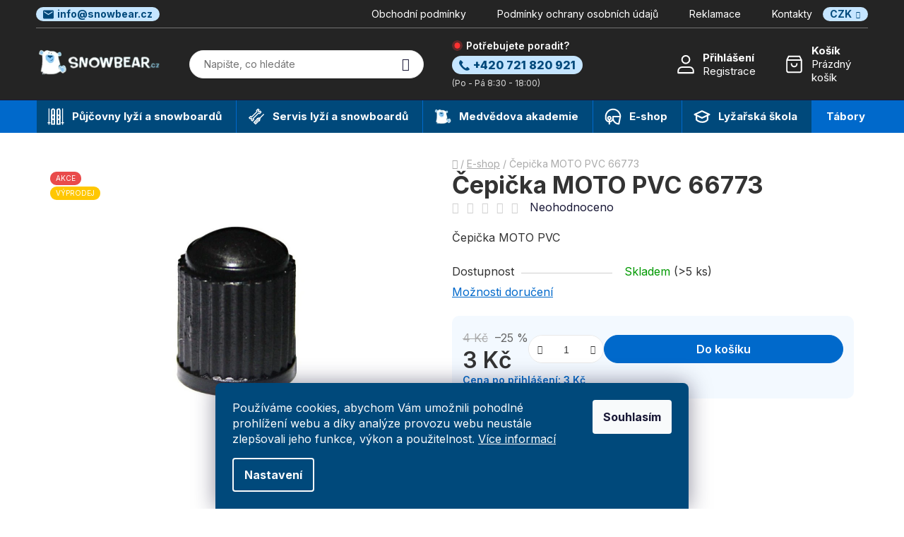

--- FILE ---
content_type: text/html; charset=utf-8
request_url: https://www.snowbear.cz/cepicka-moto-pvc/
body_size: 25542
content:
<!doctype html><html lang="cs" dir="ltr" class="header-background-light external-fonts-loaded"><head><meta charset="utf-8" /><meta name="viewport" content="width=device-width,initial-scale=1" /><title>Čepička MOTO PVC 66773 za 3 Kč-E-SHOP  | TOP</title><link rel="preconnect" href="https://cdn.myshoptet.com" /><link rel="dns-prefetch" href="https://cdn.myshoptet.com" /><link rel="preload" href="https://cdn.myshoptet.com/prj/dist/master/cms/libs/jquery/jquery-1.11.3.min.js" as="script" /><link href="https://cdn.myshoptet.com/prj/dist/master/cms/templates/frontend_templates/shared/css/font-face/ubuntu.css" rel="stylesheet"><link href="https://cdn.myshoptet.com/prj/dist/master/shop/dist/font-shoptet-13.css.5d691cfa7dea9a48eb63.css" rel="stylesheet"><script>
dataLayer = [];
dataLayer.push({'shoptet' : {
    "pageType": "productDetail",
    "currency": "CZK",
    "currencyInfo": {
        "decimalSeparator": ",",
        "exchangeRate": 1,
        "priceDecimalPlaces": 0,
        "symbol": "K\u010d",
        "symbolLeft": 0,
        "thousandSeparator": " "
    },
    "language": "cs",
    "projectId": 564387,
    "product": {
        "id": 4032,
        "guid": "f7da9ab6-d8a0-11ed-97c8-ecf4bbd49285",
        "hasVariants": false,
        "codes": [
            {
                "code": 66773,
                "quantity": "> 5",
                "stocks": [
                    {
                        "id": "ext",
                        "quantity": "> 5"
                    }
                ]
            }
        ],
        "code": "66773",
        "name": "\u010cepi\u010dka MOTO PVC 66773",
        "appendix": "",
        "weight": 0,
        "currentCategory": "E-SHOP",
        "currentCategoryGuid": "0b0126db-c8fb-11ed-9510-b8ca3a6063f8",
        "defaultCategory": "E-SHOP",
        "defaultCategoryGuid": "0b0126db-c8fb-11ed-9510-b8ca3a6063f8",
        "currency": "CZK",
        "priceWithVat": 3
    },
    "stocks": [
        {
            "id": "ext",
            "title": "Sklad",
            "isDeliveryPoint": 0,
            "visibleOnEshop": 1
        }
    ],
    "cartInfo": {
        "id": null,
        "freeShipping": false,
        "leftToFreeGift": {
            "formattedPrice": "0 K\u010d",
            "priceLeft": 0
        },
        "freeGift": false,
        "leftToFreeShipping": {
            "priceLeft": 1500,
            "dependOnRegion": 0,
            "formattedPrice": "1 500 K\u010d"
        },
        "discountCoupon": [],
        "getNoBillingShippingPrice": {
            "withoutVat": 0,
            "vat": 0,
            "withVat": 0
        },
        "cartItems": [],
        "taxMode": "ORDINARY"
    },
    "cart": [],
    "customer": {
        "priceRatio": 1,
        "priceListId": 1,
        "groupId": null,
        "registered": false,
        "mainAccount": false
    }
}});
dataLayer.push({'cookie_consent' : {
    "marketing": "denied",
    "analytics": "denied"
}});
document.addEventListener('DOMContentLoaded', function() {
    shoptet.consent.onAccept(function(agreements) {
        if (agreements.length == 0) {
            return;
        }
        dataLayer.push({
            'cookie_consent' : {
                'marketing' : (agreements.includes(shoptet.config.cookiesConsentOptPersonalisation)
                    ? 'granted' : 'denied'),
                'analytics': (agreements.includes(shoptet.config.cookiesConsentOptAnalytics)
                    ? 'granted' : 'denied')
            },
            'event': 'cookie_consent'
        });
    });
});
</script>

<!-- Google Tag Manager -->
<script>(function(w,d,s,l,i){w[l]=w[l]||[];w[l].push({'gtm.start':
new Date().getTime(),event:'gtm.js'});var f=d.getElementsByTagName(s)[0],
j=d.createElement(s),dl=l!='dataLayer'?'&l='+l:'';j.async=true;j.src=
'https://www.googletagmanager.com/gtm.js?id='+i+dl;f.parentNode.insertBefore(j,f);
})(window,document,'script','dataLayer','GTM-P72R6GX');</script>
<!-- End Google Tag Manager -->

<meta property="og:type" content="website"><meta property="og:site_name" content="snowbear.cz"><meta property="og:url" content="https://www.snowbear.cz/cepicka-moto-pvc/"><meta property="og:title" content="Čepička MOTO PVC 66773 za 3 Kč-E-SHOP  | TOP"><meta name="author" content="Snowbear.cz"><meta name="web_author" content="Shoptet.cz"><meta name="dcterms.rightsHolder" content="www.snowbear.cz"><meta name="robots" content="index,follow"><meta property="og:image" content="https://cdn.myshoptet.com/usr/www.snowbear.cz/user/shop/big/4032_cepicka-moto-pvc-66773.jpg?6537dd77"><meta property="og:description" content="Čepička MOTO PVC 66773 za 3 Kč z kategorie E-SHOP. Také kamenný obchod ✔️ Skvělé ceny ✔️ Rychlé dodání ✔️ Poradíme s výběremČepička MOTO PVC"><meta name="description" content="Čepička MOTO PVC 66773 za 3 Kč z kategorie E-SHOP. Také kamenný obchod ✔️ Skvělé ceny ✔️ Rychlé dodání ✔️ Poradíme s výběremČepička MOTO PVC"><meta property="product:price:amount" content="3"><meta property="product:price:currency" content="CZK"><style>:root {--color-primary: #0069cb;--color-primary-h: 209;--color-primary-s: 100%;--color-primary-l: 40%;--color-primary-hover: #0069cb;--color-primary-hover-h: 209;--color-primary-hover-s: 100%;--color-primary-hover-l: 40%;--color-secondary: #0069cb;--color-secondary-h: 209;--color-secondary-s: 100%;--color-secondary-l: 40%;--color-secondary-hover: #00497b;--color-secondary-hover-h: 204;--color-secondary-hover-s: 100%;--color-secondary-hover-l: 24%;--color-tertiary: #c5e5ff;--color-tertiary-h: 207;--color-tertiary-s: 100%;--color-tertiary-l: 89%;--color-tertiary-hover: #242424;--color-tertiary-hover-h: 0;--color-tertiary-hover-s: 0%;--color-tertiary-hover-l: 14%;--color-header-background: #ffffff;--template-font: "Ubuntu";--template-headings-font: "Ubuntu";--header-background-url: url("[data-uri]");--cookies-notice-background: #1A1937;--cookies-notice-color: #F8FAFB;--cookies-notice-button-hover: #f5f5f5;--cookies-notice-link-hover: #27263f;--templates-update-management-preview-mode-content: "Náhled aktualizací šablony je aktivní pro váš prohlížeč."}</style>
    
    <link href="https://cdn.myshoptet.com/prj/dist/master/shop/dist/main-13.less.6d416cc893ceafa6f1bf.css" rel="stylesheet" />
            <link href="https://cdn.myshoptet.com/prj/dist/master/shop/dist/mobile-header-v1-13.less.0eef05b29271a35e0eed.css" rel="stylesheet" />
    
    <script>var shoptet = shoptet || {};</script>
    <script src="https://cdn.myshoptet.com/prj/dist/master/shop/dist/main-3g-header.js.b3b3f48cd33902743054.js"></script>
<!-- User include --><!-- api 473(125) html code header -->

                <style>
                    #order-billing-methods .radio-wrapper[data-guid="79d51597-7eed-11ee-9337-8647f5da9d6f"]:not(.cgapplepay), #order-billing-methods .radio-wrapper[data-guid="79de3e15-7eed-11ee-9337-8647f5da9d6f"]:not(.cggooglepay) {
                        display: none;
                    }
                </style>
                <script type="text/javascript">
                    document.addEventListener('DOMContentLoaded', function() {
                        if (getShoptetDataLayer('pageType') === 'billingAndShipping') {
                            
                try {
                    if (window.ApplePaySession && window.ApplePaySession.canMakePayments()) {
                        document.querySelector('#order-billing-methods .radio-wrapper[data-guid="79d51597-7eed-11ee-9337-8647f5da9d6f"]').classList.add('cgapplepay');
                    }
                } catch (err) {} 
            
                            
                const cgBaseCardPaymentMethod = {
                        type: 'CARD',
                        parameters: {
                            allowedAuthMethods: ["PAN_ONLY", "CRYPTOGRAM_3DS"],
                            allowedCardNetworks: [/*"AMEX", "DISCOVER", "INTERAC", "JCB",*/ "MASTERCARD", "VISA"]
                        }
                };
                
                function cgLoadScript(src, callback)
                {
                    var s,
                        r,
                        t;
                    r = false;
                    s = document.createElement('script');
                    s.type = 'text/javascript';
                    s.src = src;
                    s.onload = s.onreadystatechange = function() {
                        if ( !r && (!this.readyState || this.readyState == 'complete') )
                        {
                            r = true;
                            callback();
                        }
                    };
                    t = document.getElementsByTagName('script')[0];
                    t.parentNode.insertBefore(s, t);
                } 
                
                function cgGetGoogleIsReadyToPayRequest() {
                    return Object.assign(
                        {},
                        {
                            apiVersion: 2,
                            apiVersionMinor: 0
                        },
                        {
                            allowedPaymentMethods: [cgBaseCardPaymentMethod]
                        }
                    );
                }

                function onCgGooglePayLoaded() {
                    let paymentsClient = new google.payments.api.PaymentsClient({environment: 'PRODUCTION'});
                    paymentsClient.isReadyToPay(cgGetGoogleIsReadyToPayRequest()).then(function(response) {
                        if (response.result) {
                            document.querySelector('#order-billing-methods .radio-wrapper[data-guid="79de3e15-7eed-11ee-9337-8647f5da9d6f"]').classList.add('cggooglepay');	 	 	 	 	 
                        }
                    })
                    .catch(function(err) {});
                }
                
                cgLoadScript('https://pay.google.com/gp/p/js/pay.js', onCgGooglePayLoaded);
            
                        }
                    });
                </script> 
                
<!-- service 1462(1076) html code header -->
<link rel="stylesheet" href="https://cdn.myshoptet.com/usr/webotvurci.myshoptet.com/user/documents/plugin-product-interconnection/css/all.min.css?v=27"> 
<!-- project html code header -->
<link href="https://fonts.googleapis.com/css2?family=Inter:ital,wght@0,100..900;1,100..900&display=swap" rel="stylesheet">
<link rel="stylesheet" href="https://cdn.jsdelivr.net/npm/swiper@11/swiper-bundle.min.css"/>
<link href="/user/documents/style.css?v=1.09" rel="stylesheet">
<style>
.logos-img img {
    height: 30px;
}
body:not(.in-e-shop) .box.box-bg-variant.box-categories {
    display: none;
}
.carousel-control.right {
    right: 10px;
}
.carousel-control.left {
    left: 10px;
}
.carousel-control:before {
    font-size: 12px;
    height: 30px;
    line-height: 26px;
    width: 30px;
}
/*header < 370px*/
@media (max-width: 370px) {
#header .navigation-buttons a {
    height: 50px;
    width: 40px;
}
.login-top a.visible-xs img, .login-top .stars span.visible-xs img, .stars .login-top span.visible-xs img {
    height: 25px;
    margin-top: 0px;
}
.navigation-buttons a[data-target="cart"]:before, .navigation-buttons .stars span[data-target="cart"]:before, .stars .navigation-buttons span[data-target="cart"]:before {
    width: 25px !important;
}
.navigation-buttons a[data-target=search]:before {
    font-size: 19px !important;
}
#header .site-name {
    margin-left: 50px;
}
#header .site-name a img {
    max-width: 115px;
}}
.box.unavailable:hover {
    border-color: #E9E9E9;
    background-color: #fff;
    cursor: not-allowed;
}
.select-variant .box.unavailable {
    opacity: 0.5;
}
.products-block>div .p .availability-amount {
    display: none;
}
.akce-priznak {
    background-color: #dc3545;
    color: #fff;
    width: 65px;
    height: 65px;
    display: flex;
    align-items: center;
    justify-content: center;
    text-align: center;
    line-height: 1.3;
    font-weight: 600;
    border-radius: 65px;
    position: absolute;
    top: 40px;
    right: 10px;
    transition: opacity .3s ease-out;
}
.flag.flag-discount {
    background-color: #dc3545;
}
@media (max-width: 480px) {
.akce-priznak {
    width: 45px;
    height: 45px;
    top: 10px;
    right: 10px;
    font-size: 12Px;
}}
@media (min-width: 1200px) and (max-width: 1440px) {
.subcategories .col-lg-3 {
    width: 33.3333%;
}}
.p:hover .akce-priznak {
    filter: alpha(opacity=0);
    opacity: 0;
}
</style>
<!-- Tanganica pixel -->
<script>(function(w,d,s,l,i){w[l]=w[l]||[];w[l].push({'gtm.start':new Date().getTime(),event:'gtm.js'});var f=d.getElementsByTagName(s)[0],j=d.createElement(s),dl=l!='dataLayer'?'&l='+l:'';j.async=true;j.src='https://www.googletagmanager.com/gtm.js?id='+i+dl;f.parentNode.insertBefore(j,f);})(window,document,'script','dataLayer','GTM-TRS5RSN');</script><!-- End Tanganica pixel -->
<!-- /User include --><link rel="shortcut icon" href="/favicon.ico" type="image/x-icon" /><link rel="canonical" href="https://www.snowbear.cz/cepicka-moto-pvc/" />    <script>
        var _hwq = _hwq || [];
        _hwq.push(['setKey', '0FEA97DD0C331B19DABA408908928381']);
        _hwq.push(['setTopPos', '0']);
        _hwq.push(['showWidget', '22']);
        (function() {
            var ho = document.createElement('script');
            ho.src = 'https://cz.im9.cz/direct/i/gjs.php?n=wdgt&sak=0FEA97DD0C331B19DABA408908928381';
            var s = document.getElementsByTagName('script')[0]; s.parentNode.insertBefore(ho, s);
        })();
    </script>
    <!-- Global site tag (gtag.js) - Google Analytics -->
    <script async src="https://www.googletagmanager.com/gtag/js?id=G-VHGYVRVHN5"></script>
    <script>
        
        window.dataLayer = window.dataLayer || [];
        function gtag(){dataLayer.push(arguments);}
        

                    console.debug('default consent data');

            gtag('consent', 'default', {"ad_storage":"denied","analytics_storage":"denied","ad_user_data":"denied","ad_personalization":"denied","wait_for_update":500});
            dataLayer.push({
                'event': 'default_consent'
            });
        
        gtag('js', new Date());

        
                gtag('config', 'G-VHGYVRVHN5', {"groups":"GA4","send_page_view":false,"content_group":"productDetail","currency":"CZK","page_language":"cs"});
        
                gtag('config', 'AW-1006955191', {"allow_enhanced_conversions":true});
        
        
        
        
        
                    gtag('event', 'page_view', {"send_to":"GA4","page_language":"cs","content_group":"productDetail","currency":"CZK"});
        
                gtag('set', 'currency', 'CZK');

        gtag('event', 'view_item', {
            "send_to": "UA",
            "items": [
                {
                    "id": "66773",
                    "name": "\u010cepi\u010dka MOTO PVC 66773",
                    "category": "E-SHOP",
                                                            "price": 2
                }
            ]
        });
        
        
        
        
        
                    gtag('event', 'view_item', {"send_to":"GA4","page_language":"cs","content_group":"productDetail","value":2,"currency":"CZK","items":[{"item_id":"66773","item_name":"\u010cepi\u010dka MOTO PVC 66773","item_category":"E-SHOP","price":2,"quantity":1,"index":0}]});
        
        
        
        
        
        
        
        document.addEventListener('DOMContentLoaded', function() {
            if (typeof shoptet.tracking !== 'undefined') {
                for (var id in shoptet.tracking.bannersList) {
                    gtag('event', 'view_promotion', {
                        "send_to": "UA",
                        "promotions": [
                            {
                                "id": shoptet.tracking.bannersList[id].id,
                                "name": shoptet.tracking.bannersList[id].name,
                                "position": shoptet.tracking.bannersList[id].position
                            }
                        ]
                    });
                }
            }

            shoptet.consent.onAccept(function(agreements) {
                if (agreements.length !== 0) {
                    console.debug('gtag consent accept');
                    var gtagConsentPayload =  {
                        'ad_storage': agreements.includes(shoptet.config.cookiesConsentOptPersonalisation)
                            ? 'granted' : 'denied',
                        'analytics_storage': agreements.includes(shoptet.config.cookiesConsentOptAnalytics)
                            ? 'granted' : 'denied',
                                                                                                'ad_user_data': agreements.includes(shoptet.config.cookiesConsentOptPersonalisation)
                            ? 'granted' : 'denied',
                        'ad_personalization': agreements.includes(shoptet.config.cookiesConsentOptPersonalisation)
                            ? 'granted' : 'denied',
                        };
                    console.debug('update consent data', gtagConsentPayload);
                    gtag('consent', 'update', gtagConsentPayload);
                    dataLayer.push(
                        { 'event': 'update_consent' }
                    );
                }
            });
        });
    </script>
<script>
    (function(t, r, a, c, k, i, n, g) { t['ROIDataObject'] = k;
    t[k]=t[k]||function(){ (t[k].q=t[k].q||[]).push(arguments) },t[k].c=i;n=r.createElement(a),
    g=r.getElementsByTagName(a)[0];n.async=1;n.src=c;g.parentNode.insertBefore(n,g)
    })(window, document, 'script', '//www.heureka.cz/ocm/sdk.js?source=shoptet&version=2&page=product_detail', 'heureka', 'cz');

    heureka('set_user_consent', 0);
</script>
</head><body class="desktop id-708 in-e-shop template-13 type-product type-detail one-column-body columns-mobile-2 columns-4 smart-labels-active ums_a11y_category_page--on ums_discussion_rating_forms--off ums_a11y_pagination--on ums_flags_display_unification--off mobile-header-version-1"><noscript>
    <style>
        #header {
            padding-top: 0;
            position: relative !important;
            top: 0;
        }
        .header-navigation {
            position: relative !important;
        }
        .overall-wrapper {
            margin: 0 !important;
        }
        body:not(.ready) {
            visibility: visible !important;
        }
    </style>
    <div class="no-javascript">
        <div class="no-javascript__title">Musíte změnit nastavení vašeho prohlížeče</div>
        <div class="no-javascript__text">Podívejte se na: <a href="https://www.google.com/support/bin/answer.py?answer=23852">Jak povolit JavaScript ve vašem prohlížeči</a>.</div>
        <div class="no-javascript__text">Pokud používáte software na blokování reklam, může být nutné povolit JavaScript z této stránky.</div>
        <div class="no-javascript__text">Děkujeme.</div>
    </div>
</noscript>

        <div id="fb-root"></div>
        <script>
            window.fbAsyncInit = function() {
                FB.init({
//                    appId            : 'your-app-id',
                    autoLogAppEvents : true,
                    xfbml            : true,
                    version          : 'v19.0'
                });
            };
        </script>
        <script async defer crossorigin="anonymous" src="https://connect.facebook.net/cs_CZ/sdk.js"></script>
<!-- Google Tag Manager (noscript) -->
<noscript><iframe src="https://www.googletagmanager.com/ns.html?id=GTM-P72R6GX"
height="0" width="0" style="display:none;visibility:hidden"></iframe></noscript>
<!-- End Google Tag Manager (noscript) -->

    <div class="siteCookies siteCookies--bottom siteCookies--dark js-siteCookies" role="dialog" data-testid="cookiesPopup" data-nosnippet>
        <div class="siteCookies__form">
            <div class="siteCookies__content">
                <div class="siteCookies__text">
                    Používáme cookies, abychom Vám umožnili pohodlné prohlížení webu a díky analýze provozu webu neustále zlepšovali jeho funkce, výkon a použitelnost. <a href="/podminky-ochrany-osobnich-udaju/" target="_blank" rel="noopener noreferrer">Více informací</a>
                </div>
                <p class="siteCookies__links">
                    <button class="siteCookies__link js-cookies-settings" aria-label="Nastavení cookies" data-testid="cookiesSettings">Nastavení</button>
                </p>
            </div>
            <div class="siteCookies__buttonWrap">
                                <button class="siteCookies__button js-cookiesConsentSubmit" value="all" aria-label="Přijmout cookies" data-testid="buttonCookiesAccept">Souhlasím</button>
            </div>
        </div>
        <script>
            document.addEventListener("DOMContentLoaded", () => {
                const siteCookies = document.querySelector('.js-siteCookies');
                document.addEventListener("scroll", shoptet.common.throttle(() => {
                    const st = document.documentElement.scrollTop;
                    if (st > 1) {
                        siteCookies.classList.add('siteCookies--scrolled');
                    } else {
                        siteCookies.classList.remove('siteCookies--scrolled');
                    }
                }, 100));
            });
        </script>
    </div>
<a href="#content" class="skip-link sr-only">Přejít na obsah</a><div class="overall-wrapper"><div class="user-action"><div class="container"><div class="user-action-in"><div class="user-action-login popup-widget login-widget"><div class="popup-widget-inner"><h2>Přihlášení k vašemu účtu</h2><div id="customerLogin"><form action="/action/Customer/Login/" method="post" id="formLoginIncluded" class="csrf-enabled" data-testid="formLogin"><input type="hidden" name="referer" value="" /><div class="form-group"><div class="input-wrapper email js-validated-element-wrapper no-label"><input type="email" name="email" class="form-control" placeholder="E-mailová adresa (např. jan@novak.cz)" data-testid="inputEmail" autocomplete="email" required /></div></div><div class="form-group"><div class="input-wrapper password js-validated-element-wrapper no-label"><input type="password" name="password" class="form-control" placeholder="Heslo" data-testid="inputPassword" autocomplete="current-password" required /><span class="no-display">Nemůžete vyplnit toto pole</span><input type="text" name="surname" value="" class="no-display" /></div></div><div class="form-group"><div class="login-wrapper"><button type="submit" class="btn btn-secondary btn-text btn-login" data-testid="buttonSubmit">Přihlásit se</button><div class="password-helper"><a href="/registrace/" data-testid="signup" rel="nofollow">Nová registrace</a><a href="/klient/zapomenute-heslo/" rel="nofollow">Zapomenuté heslo</a></div></div></div></form>
</div></div></div>
    <div id="cart-widget" class="user-action-cart popup-widget cart-widget loader-wrapper" data-testid="popupCartWidget" role="dialog" aria-hidden="true">
        <div class="popup-widget-inner cart-widget-inner place-cart-here">
            <div class="loader-overlay">
                <div class="loader"></div>
            </div>
        </div>
    </div>
</div>
</div></div><div class="top-navigation-bar" data-testid="topNavigationBar">

    <div class="container">

                            <div class="top-navigation-menu">
                <ul class="top-navigation-bar-menu">
                                            <li class="top-navigation-menu-item-39">
                            <a href="/obchodni-podminky/" title="Obchodní podmínky">Obchodní podmínky</a>
                        </li>
                                            <li class="top-navigation-menu-item-691">
                            <a href="/podminky-ochrany-osobnich-udaju/" title="Podmínky ochrany osobních údajů ">Podmínky ochrany osobních údajů </a>
                        </li>
                                            <li class="top-navigation-menu-item-714">
                            <a href="/reklamace/" title="Reklamace">Reklamace</a>
                        </li>
                                            <li class="top-navigation-menu-item-29">
                            <a href="/kontakty/" title="Kontakty">Kontakty</a>
                        </li>
                                    </ul>
                <div class="top-navigation-menu-trigger">Více</div>
                <ul class="top-navigation-bar-menu-helper"></ul>
            </div>
        
        <div class="top-navigation-tools">
                <div class="dropdown">
        <span>Ceny v:</span>
        <button id="topNavigationDropdown" type="button" data-toggle="dropdown" aria-haspopup="true" aria-expanded="false">
            CZK
            <span class="caret"></span>
        </button>
        <ul class="dropdown-menu" aria-labelledby="topNavigationDropdown"><li><a href="/action/Currency/changeCurrency/?currencyCode=CZK" rel="nofollow">CZK</a></li><li><a href="/action/Currency/changeCurrency/?currencyCode=EUR" rel="nofollow">EUR</a></li></ul>
    </div>
            <a href="/login/?backTo=%2Fcepicka-moto-pvc%2F" class="top-nav-button top-nav-button-login primary login toggle-window" data-target="login" data-testid="signin" rel="nofollow"><span>Přihlášení</span></a><a href="/registrace/" data-testid="headerSignup">Registrace</a>        </div>

    </div>

</div>
<header id="header">
        <div class="header-top">
            <div class="container navigation-wrapper header-top-wrapper">
                <div class="site-name"><a href="/" data-testid="linkWebsiteLogo"><img src="https://cdn.myshoptet.com/usr/www.snowbear.cz/user/logos/snowbear-l_(2).png" alt="Snowbear.cz" fetchpriority="low" /></a></div>                <div class="search" itemscope itemtype="https://schema.org/WebSite">
                    <meta itemprop="headline" content="E-SHOP"/><meta itemprop="url" content="https://www.snowbear.cz"/><meta itemprop="text" content="Čepička MOTO PVC 66773 za 3 Kč z kategorie E-SHOP. Také kamenný obchod ✔️ Skvělé ceny ✔️ Rychlé dodání ✔️ Poradíme s výběremČepička MOTO PVC"/>                    <form action="/action/ProductSearch/prepareString/" method="post"
    id="formSearchForm" class="search-form compact-form js-search-main"
    itemprop="potentialAction" itemscope itemtype="https://schema.org/SearchAction" data-testid="searchForm">
    <fieldset>
        <meta itemprop="target"
            content="https://www.snowbear.cz/vyhledavani/?string={string}"/>
        <input type="hidden" name="language" value="cs"/>
        
            
    <span class="search-input-icon" aria-hidden="true"></span>

<input
    type="search"
    name="string"
        class="query-input form-control search-input js-search-input"
    placeholder="Napište, co hledáte"
    autocomplete="off"
    required
    itemprop="query-input"
    aria-label="Hledat"
    data-testid="searchInput"
>
            <button type="submit" class="btn btn-default search-button" data-testid="searchBtn">Hledat</button>
        
    </fieldset>
</form>
                </div>
                <div class="navigation-buttons">
                    <a href="#" class="toggle-window" data-target="search" data-testid="linkSearchIcon"><span class="sr-only">Hledat</span></a>
                        
    <a href="/kosik/" class="btn btn-icon toggle-window cart-count" data-target="cart" data-hover="true" data-redirect="true" data-testid="headerCart" rel="nofollow" aria-haspopup="dialog" aria-expanded="false" aria-controls="cart-widget">
        
                <span class="sr-only">Nákupní košík</span>
        
            <span class="cart-price visible-lg-inline-block" data-testid="headerCartPrice">
                                    Prázdný košík                            </span>
        
    
            </a>
                    <a href="#" class="toggle-window" data-target="navigation" data-testid="hamburgerMenu"></a>
                </div>
            </div>
        </div>
        <div class="header-bottom">
            <div class="container navigation-wrapper header-bottom-wrapper js-navigation-container">
                <nav id="navigation" aria-label="Hlavní menu" data-collapsible="true"><div class="navigation-in menu"><ul class="menu-level-1" role="menubar" data-testid="headerMenuItems"><li class="menu-item-1364" role="none"><a href="/pujcovna/" data-testid="headerMenuItem" role="menuitem" aria-expanded="false"><b>Půjčovny lyží a snowboardů</b></a></li>
<li class="menu-item-1382" role="none"><a href="/servis-lyzi-a-snowboardu/" data-testid="headerMenuItem" role="menuitem" aria-expanded="false"><b>Servis lyží a snowboardů</b></a></li>
<li class="menu-item-2106" role="none"><a href="/medvedova-akademie/" data-testid="headerMenuItem" role="menuitem" aria-expanded="false"><b>Medvědova akademie</b></a></li>
<li class="menu-item-708" role="none"><a href="/e-shop/" class="active" data-testid="headerMenuItem" role="menuitem" aria-expanded="false"><b>E-shop</b></a></li>
<li class="menu-item-1394" role="none"><a href="/lyzarska-skola/" data-testid="headerMenuItem" role="menuitem" aria-expanded="false"><b>Lyžařská škola</b></a></li>
<li class="menu-item-1397" role="none"><a href="/tabory-a-kurzy/" data-testid="headerMenuItem" role="menuitem" aria-expanded="false"><b>Tábory a kurzy</b></a></li>
<li class="menu-item-2119" role="none"><a href="/medvedovo-hriste/" data-testid="headerMenuItem" role="menuitem" aria-expanded="false"><b>Medvědovo hřiště</b></a></li>
<li class="menu-item-1406" role="none"><a href="/nabidka-pro-skoly/" data-testid="headerMenuItem" role="menuitem" aria-expanded="false"><b>Nabídka pro školy</b></a></li>
<li class="menu-item-1403" role="none"><a href="/ubytovani/" data-testid="headerMenuItem" role="menuitem" aria-expanded="false"><b>Ubytování</b></a></li>
<li class="menu-item-29" role="none"><a href="/kontakty/" data-testid="headerMenuItem" role="menuitem" aria-expanded="false"><b>Kontakty</b></a></li>
<li class="ext" id="nav-manufacturers" role="none"><a href="https://www.snowbear.cz/znacka/" data-testid="brandsText" role="menuitem"><b>Značky</b><span class="submenu-arrow"></span></a><ul class="menu-level-2" role="menu"><li role="none"><a href="/znacka/armada/" data-testid="brandName" role="menuitem"><span>ARMADA</span></a></li><li role="none"><a href="/znacka/arva/" data-testid="brandName" role="menuitem"><span>ARVA</span></a></li><li role="none"><a href="/znacka/beany/" data-testid="brandName" role="menuitem"><span>BEANY</span></a></li><li role="none"><a href="/znacka/blizzard/" data-testid="brandName" role="menuitem"><span>BLIZZARD</span></a></li><li role="none"><a href="/znacka/botas/" data-testid="brandName" role="menuitem"><span>BOTAS</span></a></li><li role="none"><a href="/znacka/brados/" data-testid="brandName" role="menuitem"><span>BRADOS</span></a></li><li role="none"><a href="/znacka/colltex/" data-testid="brandName" role="menuitem"><span>COLLTEX</span></a></li><li role="none"><a href="/znacka/contour/" data-testid="brandName" role="menuitem"><span>CONTOUR</span></a></li><li role="none"><a href="/znacka/dalbello/" data-testid="brandName" role="menuitem"><span>DALBELLO</span></a></li><li role="none"><a href="/znacka/etape/" data-testid="brandName" role="menuitem"><span>ETAPE</span></a></li><li role="none"><a href="/znacka/fizan/" data-testid="brandName" role="menuitem"><span>FIZAN</span></a></li><li role="none"><a href="/znacka/gecko/" data-testid="brandName" role="menuitem"><span>GECKO</span></a></li><li role="none"><a href="/znacka/gipron/" data-testid="brandName" role="menuitem"><span>GIPRON</span></a></li><li role="none"><a href="/znacka/hatchey/" data-testid="brandName" role="menuitem"><span>HATCHEY</span></a></li><li role="none"><a href="/znacka/head/" data-testid="brandName" role="menuitem"><span>HEAD</span></a></li><li role="none"><a href="/znacka/italbastoni/" data-testid="brandName" role="menuitem"><span>ITALBASTONI</span></a></li><li role="none"><a href="/znacka/karhu/" data-testid="brandName" role="menuitem"><span>KARHU</span></a></li><li role="none"><a href="/znacka/leki/" data-testid="brandName" role="menuitem"><span>LEKI</span></a></li><li role="none"><a href="/znacka/lusti/" data-testid="brandName" role="menuitem"><span>LUSTI</span></a></li><li role="none"><a href="/znacka/mango/" data-testid="brandName" role="menuitem"><span>MANGO</span></a></li><li role="none"><a href="/znacka/marker/" data-testid="brandName" role="menuitem"><span>MARKER</span></a></li><li role="none"><a href="/znacka/nitro/" data-testid="brandName" role="menuitem"><span>NITRO</span></a></li><li role="none"><a href="/znacka/nordica/" data-testid="brandName" role="menuitem"><span>NORDICA</span></a></li><li role="none"><a href="/znacka/one-way/" data-testid="brandName" role="menuitem"><span>One Way</span></a></li><li role="none"><a href="/znacka/r2/" data-testid="brandName" role="menuitem"><span>R2</span></a></li><li role="none"><a href="/znacka/relax/" data-testid="brandName" role="menuitem"><span>RELAX</span></a></li><li role="none"><a href="/znacka/rottfella/" data-testid="brandName" role="menuitem"><span>ROTTFELLA</span></a></li><li role="none"><a href="/znacka/salomon/" data-testid="brandName" role="menuitem"><span>SALOMON</span></a></li><li role="none"><a href="/znacka/scarpa/" data-testid="brandName" role="menuitem"><span>SCARPA</span></a></li><li role="none"><a href="/znacka/shred/" data-testid="brandName" role="menuitem"><span>SHRED</span></a></li><li role="none"><a href="/znacka/sidas/" data-testid="brandName" role="menuitem"><span>SIDAS</span></a></li><li role="none"><a href="/znacka/skivo/" data-testid="brandName" role="menuitem"><span>SKIVO</span></a></li><li role="none"><a href="/znacka/skol/" data-testid="brandName" role="menuitem"><span>SKOL</span></a></li><li role="none"><a href="/znacka/sp/" data-testid="brandName" role="menuitem"><span>SP</span></a></li><li role="none"><a href="/znacka/spine/" data-testid="brandName" role="menuitem"><span>Spine</span></a></li><li role="none"><a href="/znacka/stc/" data-testid="brandName" role="menuitem"><span>STC</span></a></li><li role="none"><a href="/znacka/tecnica/" data-testid="brandName" role="menuitem"><span>TECNICA</span></a></li><li role="none"><a href="/znacka/therm-ic/" data-testid="brandName" role="menuitem"><span>Therm-ic</span></a></li><li role="none"><a href="/znacka/toko/" data-testid="brandName" role="menuitem"><span>TOKO</span></a></li><li role="none"><a href="/znacka/union/" data-testid="brandName" role="menuitem"><span>UNION</span></a></li><li role="none"><a href="/znacka/viking/" data-testid="brandName" role="menuitem"><span>VIKING</span></a></li><li role="none"><a href="/znacka/vist/" data-testid="brandName" role="menuitem"><span>VIST</span></a></li><li role="none"><a href="/znacka/yoko/" data-testid="brandName" role="menuitem"><span>YOKO</span></a></li></ul>
</li></ul>
    <ul class="navigationActions" role="menu">
                    <li class="ext" role="none">
                <a href="#">
                                            <span>
                            <span>Měna</span>
                            <span>(CZK)</span>
                        </span>
                                        <span class="submenu-arrow"></span>
                </a>
                <ul class="navigationActions__submenu menu-level-2" role="menu">
                    <li role="none">
                                                    <ul role="menu">
                                                                    <li class="navigationActions__submenu__item navigationActions__submenu__item--active" role="none">
                                        <a href="/action/Currency/changeCurrency/?currencyCode=CZK" rel="nofollow" role="menuitem">CZK</a>
                                    </li>
                                                                    <li class="navigationActions__submenu__item" role="none">
                                        <a href="/action/Currency/changeCurrency/?currencyCode=EUR" rel="nofollow" role="menuitem">EUR</a>
                                    </li>
                                                            </ul>
                                                                    </li>
                </ul>
            </li>
                            <li role="none">
                                    <a href="/login/?backTo=%2Fcepicka-moto-pvc%2F" rel="nofollow" data-testid="signin" role="menuitem"><span>Přihlášení</span></a>
                            </li>
                        </ul>
</div><span class="navigation-close"></span></nav><div class="menu-helper" data-testid="hamburgerMenu"><span>Více</span></div>
            </div>
        </div>
    </header><!-- / header -->


<div id="content-wrapper" class="container content-wrapper">
    
                                <div class="breadcrumbs navigation-home-icon-wrapper" itemscope itemtype="https://schema.org/BreadcrumbList">
                                                                            <span id="navigation-first" data-basetitle="Snowbear.cz" itemprop="itemListElement" itemscope itemtype="https://schema.org/ListItem">
                <a href="/" itemprop="item" class="navigation-home-icon"><span class="sr-only" itemprop="name">Domů</span></a>
                <span class="navigation-bullet">/</span>
                <meta itemprop="position" content="1" />
            </span>
                                <span id="navigation-1" itemprop="itemListElement" itemscope itemtype="https://schema.org/ListItem">
                <a href="/e-shop/" itemprop="item" data-testid="breadcrumbsSecondLevel"><span itemprop="name">E-shop</span></a>
                <span class="navigation-bullet">/</span>
                <meta itemprop="position" content="2" />
            </span>
                                            <span id="navigation-2" itemprop="itemListElement" itemscope itemtype="https://schema.org/ListItem" data-testid="breadcrumbsLastLevel">
                <meta itemprop="item" content="https://www.snowbear.cz/cepicka-moto-pvc/" />
                <meta itemprop="position" content="3" />
                <span itemprop="name" data-title="Čepička MOTO PVC 66773">Čepička MOTO PVC 66773 <span class="appendix"></span></span>
            </span>
            </div>
            
    <div class="content-wrapper-in">
                <main id="content" class="content wide">
                            
<div class="p-detail" itemscope itemtype="https://schema.org/Product">

    
    <meta itemprop="name" content="Čepička MOTO PVC 66773" />
    <meta itemprop="category" content="Úvodní stránka &gt; E-shop &gt; Čepička MOTO PVC 66773" />
    <meta itemprop="url" content="https://www.snowbear.cz/cepicka-moto-pvc/" />
    <meta itemprop="image" content="https://cdn.myshoptet.com/usr/www.snowbear.cz/user/shop/big/4032_cepicka-moto-pvc-66773.jpg?6537dd77" />
            <meta itemprop="description" content="Čepička MOTO PVC" />
                                <meta itemprop="gtin13" content="8009700166773" />            
<div class="p-detail-inner">

    <div class="p-data-wrapper">

        <div class="p-detail-inner-header">
            <h1>
                  Čepička MOTO PVC 66773            </h1>
            <div class="ratings-and-brand">
                            <div class="stars-wrapper">
            
<span class="stars star-list">
                                                <span class="star star-off show-tooltip is-active productRatingAction" data-productid="4032" data-score="1" title="    Hodnocení:
            Neohodnoceno    "></span>
                    
                                                <span class="star star-off show-tooltip is-active productRatingAction" data-productid="4032" data-score="2" title="    Hodnocení:
            Neohodnoceno    "></span>
                    
                                                <span class="star star-off show-tooltip is-active productRatingAction" data-productid="4032" data-score="3" title="    Hodnocení:
            Neohodnoceno    "></span>
                    
                                                <span class="star star-off show-tooltip is-active productRatingAction" data-productid="4032" data-score="4" title="    Hodnocení:
            Neohodnoceno    "></span>
                    
                                                <span class="star star-off show-tooltip is-active productRatingAction" data-productid="4032" data-score="5" title="    Hodnocení:
            Neohodnoceno    "></span>
                    
    </span>
            <span class="stars-label">
                                Neohodnoceno                    </span>
        </div>
                                </div>
        </div>

                    <div class="p-short-description" data-testid="productCardShortDescr">
                Čepička MOTO PVC
            </div>
        
        <form action="/action/Cart/addCartItem/" method="post" id="product-detail-form" class="pr-action csrf-enabled" data-testid="formProduct">
            <meta itemprop="productID" content="4032" /><meta itemprop="identifier" content="f7da9ab6-d8a0-11ed-97c8-ecf4bbd49285" /><meta itemprop="sku" content="66773" /><span itemprop="offers" itemscope itemtype="https://schema.org/Offer"><link itemprop="availability" href="https://schema.org/InStock" /><meta itemprop="url" content="https://www.snowbear.cz/cepicka-moto-pvc/" /><meta itemprop="price" content="3.00" /><meta itemprop="priceCurrency" content="CZK" /><link itemprop="itemCondition" href="https://schema.org/NewCondition" /></span><input type="hidden" name="productId" value="4032" /><input type="hidden" name="priceId" value="4029" /><input type="hidden" name="language" value="cs" />

            <div class="p-variants-block">

                
                    
                    
                    
                    
                
            </div>

            <table class="detail-parameters shipping-options-layout">
                <tbody>
                                            <tr>
                            <th>
                                <span class="row-header-label">
                                    Dostupnost                                </span>
                            </th>
                            <td>
                                

    
    <span class="availability-label" style="color: #009901" data-testid="labelAvailability">
                    Skladem            </span>
        <span class="availability-amount" data-testid="numberAvailabilityAmount">(&gt;5&nbsp;ks)</span>

                            </td>
                        </tr>
                    
                                                                <tr class="shipping-options-row">
                            <td>
                                <a href="/cepicka-moto-pvc:moznosti-dopravy/" class="shipping-options">Možnosti doručení</a>
                            </td>
                        </tr>
                    
                    
                </tbody>
            </table>

                                        
            <div class="p-to-cart-block" data-testid="divAddToCart">
                                    <div class="p-final-price-wrapper">
                                                        <span class="price-standard">
                                            <span>4 Kč</span>
                        </span>
                                                                                <span class="price-save">
            
                        
                &ndash;25 %
        </span>
                                                <strong class="price-final price-action" data-testid="productCardPrice">
            <span class="price-final-holder">
                3 Kč
    

        </span>
    </strong>
                                                    <span class="price-measure">
                    
                        </span>
                    </div>
                
                                                            <div class="add-to-cart">
                            
<span class="quantity">
    <span
        class="increase-tooltip js-increase-tooltip"
        data-trigger="manual"
        data-container="body"
        data-original-title="Není možné zakoupit více než 9999 ks."
        aria-hidden="true"
        role="tooltip"
        data-testid="tooltip">
    </span>

    <span
        class="decrease-tooltip js-decrease-tooltip"
        data-trigger="manual"
        data-container="body"
        data-original-title="Minimální množství, které lze zakoupit, je 1 ks."
        aria-hidden="true"
        role="tooltip"
        data-testid="tooltip">
    </span>
    <label>
        <input
            type="number"
            name="amount"
            value="1"
            class="amount"
            autocomplete="off"
            data-decimals="0"
                        step="1"
            min="1"
            max="9999"
            aria-label="Množství"
            data-testid="cartAmount"/>
    </label>

    <button
        class="increase"
        type="button"
        aria-label="Zvýšit množství o 1"
        data-testid="increase">
            <span class="increase__sign">&plus;</span>
    </button>

    <button
        class="decrease"
        type="button"
        aria-label="Snížit množství o 1"
        data-testid="decrease">
            <span class="decrease__sign">&minus;</span>
    </button>
</span>
                        </div>
                                                    <button type="submit" class="btn btn-conversion add-to-cart-button" data-testid="buttonAddToCart" aria-label="Do košíku Čepička MOTO PVC 66773">Do košíku</button>
                                                                        </div>


        </form>

        
        

        <div class="buttons-wrapper social-buttons-wrapper">
            <div class="link-icons watchdog-active" data-testid="productDetailActionIcons">
    <a href="#" class="link-icon print" title="Tisknout produkt"><span>Tisk</span></a>
    <a href="/cepicka-moto-pvc:dotaz/" class="link-icon chat" title="Mluvit s prodejcem" rel="nofollow"><span>Zeptat se</span></a>
            <a href="/cepicka-moto-pvc:hlidat-cenu/" class="link-icon watchdog" title="Hlídat cenu" rel="nofollow"><span>Hlídat</span></a>
                <a href="#" class="link-icon share js-share-buttons-trigger" title="Sdílet produkt"><span>Sdílet</span></a>
    </div>
                <div class="social-buttons no-display">
                    <div class="twitter">
                <script>
        window.twttr = (function(d, s, id) {
            var js, fjs = d.getElementsByTagName(s)[0],
                t = window.twttr || {};
            if (d.getElementById(id)) return t;
            js = d.createElement(s);
            js.id = id;
            js.src = "https://platform.twitter.com/widgets.js";
            fjs.parentNode.insertBefore(js, fjs);
            t._e = [];
            t.ready = function(f) {
                t._e.push(f);
            };
            return t;
        }(document, "script", "twitter-wjs"));
        </script>

<a
    href="https://twitter.com/share"
    class="twitter-share-button"
        data-lang="cs"
    data-url="https://www.snowbear.cz/cepicka-moto-pvc/"
>Tweet</a>

            </div>
                    <div class="facebook">
                <div
            data-layout="button_count"
        class="fb-like"
        data-action="like"
        data-show-faces="false"
        data-share="false"
                        data-width="285"
        data-height="26"
    >
</div>

            </div>
                                <div class="close-wrapper">
        <a href="#" class="close-after js-share-buttons-trigger" title="Sdílet produkt">Zavřít</a>
    </div>

            </div>
        </div>

        <div class="buttons-wrapper cofidis-buttons-wrapper">
                    </div>

        <div class="buttons-wrapper hledejceny-buttons-wrapper">
                    </div>

    </div> 
    <div class="p-image-wrapper">

        <div class="p-detail-inner-header-mobile">
            <div class="h1">
                  Čepička MOTO PVC 66773            </div>
            <div class="ratings-and-brand">
                            <div class="stars-wrapper">
            
<span class="stars star-list">
                                                <span class="star star-off show-tooltip is-active productRatingAction" data-productid="4032" data-score="1" title="    Hodnocení:
            Neohodnoceno    "></span>
                    
                                                <span class="star star-off show-tooltip is-active productRatingAction" data-productid="4032" data-score="2" title="    Hodnocení:
            Neohodnoceno    "></span>
                    
                                                <span class="star star-off show-tooltip is-active productRatingAction" data-productid="4032" data-score="3" title="    Hodnocení:
            Neohodnoceno    "></span>
                    
                                                <span class="star star-off show-tooltip is-active productRatingAction" data-productid="4032" data-score="4" title="    Hodnocení:
            Neohodnoceno    "></span>
                    
                                                <span class="star star-off show-tooltip is-active productRatingAction" data-productid="4032" data-score="5" title="    Hodnocení:
            Neohodnoceno    "></span>
                    
    </span>
            <span class="stars-label">
                                Neohodnoceno                    </span>
        </div>
                                </div>
        </div>

        
        <div class="p-image" style="" data-testid="mainImage">
            

<a href="https://cdn.myshoptet.com/usr/www.snowbear.cz/user/shop/big/4032_cepicka-moto-pvc-66773.jpg?6537dd77" class="p-main-image cloud-zoom cbox" data-href="https://cdn.myshoptet.com/usr/www.snowbear.cz/user/shop/orig/4032_cepicka-moto-pvc-66773.jpg?6537dd77"><img src="https://cdn.myshoptet.com/usr/www.snowbear.cz/user/shop/big/4032_cepicka-moto-pvc-66773.jpg?6537dd77" alt="Čepička MOTO PVC 66773" width="1024" height="768"  fetchpriority="high" />
</a>            
                <div class="flags flags-default">            <span class="flag flag-action">
            Akce
    </span>
    <span class="flag flag-custom1" style="background-color:#ffc702;">
            Výprodej
    </span>
        
                
    </div>
    

            

    

    <div class="flags flags-extra">
      
                
                                                                              
            <span class="flag flag-discount">
                                                                    <span class="price-standard">
                                            <span>4 Kč</span>
                        </span>
                                                                                                            <span class="price-save">
            
                        
                &ndash;25 %
        </span>
                                    </span>
              </div>
        </div>
        <div class="row">
                    </div>

    </div>

</div>

                            <div class="benefitBanner position--benefitProduct">
                                    <div class="benefitBanner__item"><a class="benefitBanner__link" href="/test-centrum" ><div class="benefitBanner__picture"><img src="data:image/svg+xml,%3Csvg%20width%3D%22190%22%20height%3D%2276%22%20xmlns%3D%22http%3A%2F%2Fwww.w3.org%2F2000%2Fsvg%22%3E%3C%2Fsvg%3E" data-src="https://cdn.myshoptet.com/usr/www.snowbear.cz/user/banners/snowbear-ski-lusti-(1)_(1).jpg?6544c65c" class="benefitBanner__img" alt="Test centrum zdarma" fetchpriority="low" width="190" height="76"></div></a></div>
                                                <div class="benefitBanner__item"><a class="benefitBanner__link" href="/servis-zdarma/" ><div class="benefitBanner__picture"><img src="data:image/svg+xml,%3Csvg%20width%3D%22190%22%20height%3D%2276%22%20xmlns%3D%22http%3A%2F%2Fwww.w3.org%2F2000%2Fsvg%22%3E%3C%2Fsvg%3E" data-src="https://cdn.myshoptet.com/usr/www.snowbear.cz/user/banners/snowbear-ski-zdarma-(1)_(1).jpg?6544c7d2" class="benefitBanner__img" alt="1x servis zdarma" fetchpriority="low" width="190" height="76"></div></a></div>
                                                <div class="benefitBanner__item"><a class="benefitBanner__link" href="/serizeni-a-montaz-vazani-zdarma/" ><div class="benefitBanner__picture"><img src="data:image/svg+xml,%3Csvg%20width%3D%22190%22%20height%3D%2276%22%20xmlns%3D%22http%3A%2F%2Fwww.w3.org%2F2000%2Fsvg%22%3E%3C%2Fsvg%3E" data-src="https://cdn.myshoptet.com/usr/www.snowbear.cz/user/banners/snowbear-serizeni-zdarm-a-(1)_(1).jpg?6544c811" class="benefitBanner__img" alt="seřízení zdarma" fetchpriority="low" width="190" height="76"></div></a></div>
                        </div>

        

    
            
    <div class="shp-tabs-wrapper p-detail-tabs-wrapper">
        <div class="row">
            <div class="col-sm-12 shp-tabs-row responsive-nav">
                <div class="shp-tabs-holder">
    <ul id="p-detail-tabs" class="shp-tabs p-detail-tabs visible-links" role="tablist">
                            <li class="shp-tab active" data-testid="tabDescription">
                <a href="#description" class="shp-tab-link" role="tab" data-toggle="tab">Popis</a>
            </li>
                                                                                                                         <li class="shp-tab" data-testid="tabDiscussion">
                                <a href="#productDiscussion" class="shp-tab-link" role="tab" data-toggle="tab">Diskuze</a>
            </li>
                                        </ul>
</div>
            </div>
            <div class="col-sm-12 ">
                <div id="tab-content" class="tab-content">
                                                                                                            <div id="description" class="tab-pane fade in active wide-tab" role="tabpanel">
        <div class="description-inner">
            <div class="basic-description">
                
                                    
            
                                    <p>ventilek V-57 čepička MOTO PVC</p>
                            </div>
            
            <div class="extended-description">
            <p><strong>Doplňkové parametry</strong></p>
            <table class="detail-parameters">
                <tbody>
                    <tr>
    <th>
        <span class="row-header-label">
            Kategorie<span class="row-header-label-colon">:</span>
        </span>
    </th>
    <td>
        <a href="/e-shop/">E-SHOP</a>    </td>
</tr>
    <tr class="productEan">
      <th>
          <span class="row-header-label productEan__label">
              EAN<span class="row-header-label-colon">:</span>
          </span>
      </th>
      <td>
          <span class="productEan__value">8009700166773</span>
      </td>
  </tr>
                </tbody>
            </table>
        </div>
    
        </div>
    </div>
                                                                                                                                                    <div id="productDiscussion" class="tab-pane fade" role="tabpanel" data-testid="areaDiscussion">
        <div id="discussionWrapper" class="discussion-wrapper unveil-wrapper" data-parent-tab="productDiscussion" data-testid="wrapperDiscussion">
                                    
    <div class="discussionContainer js-discussion-container" data-editorid="discussion">
                    <p data-testid="textCommentNotice">Buďte první, kdo napíše příspěvek k této položce. </p>
                                                        <div class="add-comment discussion-form-trigger" data-unveil="discussion-form" aria-expanded="false" aria-controls="discussion-form" role="button">
                <span class="link-like comment-icon" data-testid="buttonAddComment">Přidat komentář</span>
                        </div>
                        <div id="discussion-form" class="discussion-form vote-form js-hidden">
                            <form action="/action/ProductDiscussion/addPost/" method="post" id="formDiscussion" data-testid="formDiscussion">
    <input type="hidden" name="formId" value="9" />
    <input type="hidden" name="discussionEntityId" value="4032" />
            <div class="row">
        <div class="form-group col-xs-12 col-sm-6">
            <input type="text" name="fullName" value="" id="fullName" class="form-control" placeholder="Jméno" data-testid="inputUserName"/>
                        <span class="no-display">Nevyplňujte toto pole:</span>
            <input type="text" name="surname" value="" class="no-display" />
        </div>
        <div class="form-group js-validated-element-wrapper no-label col-xs-12 col-sm-6">
            <input type="email" name="email" value="" id="email" class="form-control js-validate-required" placeholder="E-mail" data-testid="inputEmail"/>
        </div>
        <div class="col-xs-12">
            <div class="form-group">
                <input type="text" name="title" id="title" class="form-control" placeholder="Název" data-testid="inputTitle" />
            </div>
            <div class="form-group no-label js-validated-element-wrapper">
                <textarea name="message" id="message" class="form-control js-validate-required" rows="7" placeholder="Komentář" data-testid="inputMessage"></textarea>
            </div>
                                <div class="form-group js-validated-element-wrapper consents consents-first">
            <input
                type="hidden"
                name="consents[]"
                id="discussionConsents37"
                value="37"
                                                        data-special-message="validatorConsent"
                            />
            <label for="discussionConsents37" class="whole-width">
                                Vložením komentáře souhlasíte s <a href="/podminky-ochrany-osobnich-udaju/" rel="noopener noreferrer">podmínkami ochrany osobních údajů</a>
            </label>
        </div>
                            <fieldset class="box box-sm box-bg-default">
    <h4>Bezpečnostní kontrola</h4>
    <div class="form-group captcha-image">
        <img src="[data-uri]" alt="" data-testid="imageCaptcha" width="150" height="40"  fetchpriority="low" />
    </div>
    <div class="form-group js-validated-element-wrapper smart-label-wrapper">
        <label for="captcha"><span class="required-asterisk">Opište text z obrázku</span></label>
        <input type="text" id="captcha" name="captcha" class="form-control js-validate js-validate-required">
    </div>
</fieldset>
            <div class="form-group">
                <input type="submit" value="Odeslat komentář" class="btn btn-sm btn-primary" data-testid="buttonSendComment" />
            </div>
        </div>
    </div>
</form>

                    </div>
                    </div>

        </div>
    </div>
                                                        </div>
            </div>
        </div>
    </div>

    
                    
    
    
</div>
                    </main>
    </div>
    
            
    
</div>
        
        
                            <footer id="footer">
                    <h2 class="sr-only">Zápatí</h2>
                    
                                                                <div class="container footer-rows">
                            
                


<div class="row custom-footer elements-4">
            
        <div class="custom-footer__banner3 col-sm-6 col-lg-3">
                            <div class="banner"><div class="banner-wrapper"><span data-ec-promo-id="115"><div class="company-footer">
<a href="/"><img src='https://cdn.myshoptet.com/usr/www.snowbear.cz/user/documents/upload/snowbear-logo-foot.png'></a>
<strong>Snowbear s.r.o.</strong>
<span>Pospíšilova třída 1156</span>
<span>500 03 Hradec Králové</span></br>
<span><strong>Po - Pá:</strong> 8:30 - 18:00</span>
<span><strong>So:</strong> 8:30 - 12:00 <strong>Ne:</strong> ZAVŘENO</span>
</div></span></div></div>
                    </div>
            
        <div class="custom-footer__articles col-sm-6 col-lg-3">
                                                                                                                        <h4><span>Informace pro vás</span></h4>
    <ul>
                    <li><a href="/obchodni-podminky/">Obchodní podmínky</a></li>
                    <li><a href="/podminky-ochrany-osobnich-udaju/">Podmínky ochrany osobních údajů </a></li>
                    <li><a href="/reklamace/">Reklamace</a></li>
                    <li><a href="/kontakty/">Kontakty</a></li>
            </ul>

                                                        </div>
            
        <div class="custom-footer__banner2 col-sm-6 col-lg-3">
                            <div class="banner"><div class="banner-wrapper"><span data-ec-promo-id="112"><h4><span>Služby</span></h4>
<ul>
       <li><a href="/pujcovna/">Půjčovna lyží a snowboardů</a></li>
       <li><a href="/servis-lyzi-a-snowboardu/">Servis lyží a snowboardů</a></li>
       <li><a href="/lyzarska-skola/">Lyžařská škola</a></li>
       <li><a href="/cykloservis/">Cykloservis</a></li>
       <li><a href="/ubytovani/">Ubytování</a></li>
</ul></span></div></div>
                    </div>
            
        <div class="custom-footer__newsletter col-sm-6 col-lg-3">
                                                                                                                <div class="newsletter-header">
        <h4 class="topic"><span>Odebírat newsletter</span></h4>
        
    </div>
            <form action="/action/MailForm/subscribeToNewsletters/" method="post" id="formNewsletterWidget" class="subscribe-form compact-form">
    <fieldset>
        <input type="hidden" name="formId" value="2" />
                <span class="no-display">Nevyplňujte toto pole:</span>
        <input type="text" name="surname" class="no-display" />
        <div class="validator-msg-holder js-validated-element-wrapper">
            <input type="email" name="email" class="form-control" placeholder="Vaše e-mailová adresa" required />
        </div>
                                <br />
            <div>
                                    <div class="form-group js-validated-element-wrapper consents consents-first">
            <input
                type="hidden"
                name="consents[]"
                id="newsletterWidgetConsents31"
                value="31"
                                                        data-special-message="validatorConsent"
                            />
            <label for="newsletterWidgetConsents31" class="whole-width">
                                Vložením e-mailu souhlasíte s <a href="/podminky-ochrany-osobnich-udaju/" rel="noopener noreferrer">podmínkami ochrany osobních údajů</a>
            </label>
        </div>
                </div>
                <fieldset class="box box-sm box-bg-default">
    <h4>Bezpečnostní kontrola</h4>
    <div class="form-group captcha-image">
        <img src="[data-uri]" alt="" data-testid="imageCaptcha" width="150" height="40"  fetchpriority="low" />
    </div>
    <div class="form-group js-validated-element-wrapper smart-label-wrapper">
        <label for="captcha"><span class="required-asterisk">Opište text z obrázku</span></label>
        <input type="text" id="captcha" name="captcha" class="form-control js-validate js-validate-required">
    </div>
</fieldset>
        <button type="submit" class="btn btn-default btn-arrow-right"><span class="sr-only">Přihlásit se</span></button>
    </fieldset>
</form>

    
                                                        </div>
    </div>
                        </div>
                                        
            
                    
    <div class="footer-bottom">
        <div class="container">
            <span id="signature" style="display: inline-block !important; visibility: visible !important;"><a href="https://www.shoptet.cz/?utm_source=footer&utm_medium=link&utm_campaign=create_by_shoptet" class="image" target="_blank"><img src="data:image/svg+xml,%3Csvg%20width%3D%2217%22%20height%3D%2217%22%20xmlns%3D%22http%3A%2F%2Fwww.w3.org%2F2000%2Fsvg%22%3E%3C%2Fsvg%3E" data-src="https://cdn.myshoptet.com/prj/dist/master/cms/img/common/logo/shoptetLogo.svg" width="17" height="17" alt="Shoptet" class="vam" fetchpriority="low" /></a><a href="https://www.shoptet.cz/?utm_source=footer&utm_medium=link&utm_campaign=create_by_shoptet" class="title" target="_blank">Vytvořil Shoptet</a></span>
            <span class="copyright" data-testid="textCopyright">
                Copyright 2025 <strong>Snowbear.cz</strong>. Všechna práva vyhrazena.                            </span>
        </div>
    </div>

                    
                                            
                </footer>
                <!-- / footer -->
                    
        </div>
        <!-- / overall-wrapper -->

                    <script src="https://cdn.myshoptet.com/prj/dist/master/cms/libs/jquery/jquery-1.11.3.min.js"></script>
                <script>var shoptet = shoptet || {};shoptet.abilities = {"about":{"generation":3,"id":"13"},"config":{"category":{"product":{"image_size":"detail"}},"navigation_breakpoint":767,"number_of_active_related_products":4,"product_slider":{"autoplay":false,"autoplay_speed":3000,"loop":true,"navigation":true,"pagination":true,"shadow_size":10}},"elements":{"recapitulation_in_checkout":true},"feature":{"directional_thumbnails":false,"extended_ajax_cart":false,"extended_search_whisperer":true,"fixed_header":false,"images_in_menu":true,"positioned_footer":true,"product_slider":true,"simple_ajax_cart":true,"smart_labels":true,"tabs_accordion":true,"tabs_responsive":true,"top_navigation_menu":true}};shoptet.design = {"template":{"name":"Disco","colorVariant":"13-one"},"layout":{"homepage":"catalog3","subPage":"catalog4","productDetail":"catalog4"},"colorScheme":{"conversionColor":"#0069cb","conversionColorHover":"#00497b","color1":"#0069cb","color2":"#0069cb","color3":"#c5e5ff","color4":"#242424"},"fonts":{"heading":"Ubuntu","text":"Ubuntu"},"header":{"backgroundImage":"https:\/\/www.snowbear.czdata:image\/gif;base64,R0lGODlhAQABAIAAAAAAAP\/\/\/yH5BAEAAAAALAAAAAABAAEAAAIBRAA7","image":null,"logo":"https:\/\/www.snowbear.czuser\/logos\/snowbear-l_(2).png","color":"#ffffff"},"background":{"enabled":false,"color":null,"image":null}};shoptet.config = {};shoptet.events = {};shoptet.runtime = {};shoptet.content = shoptet.content || {};shoptet.updates = {};shoptet.messages = [];shoptet.messages['lightboxImg'] = "Obrázek";shoptet.messages['lightboxOf'] = "z";shoptet.messages['more'] = "Více";shoptet.messages['cancel'] = "Zrušit";shoptet.messages['removedItem'] = "Položka byla odstraněna z košíku.";shoptet.messages['discountCouponWarning'] = "Zapomněli jste uplatnit slevový kupón. Pro pokračování jej uplatněte pomocí tlačítka vedle vstupního pole, nebo jej smažte.";shoptet.messages['charsNeeded'] = "Prosím, použijte minimálně 3 znaky!";shoptet.messages['invalidCompanyId'] = "Neplané IČ, povoleny jsou pouze číslice";shoptet.messages['needHelp'] = "Potřebujete pomoc?";shoptet.messages['showContacts'] = "Zobrazit kontakty";shoptet.messages['hideContacts'] = "Skrýt kontakty";shoptet.messages['ajaxError'] = "Došlo k chybě; obnovte prosím stránku a zkuste to znovu.";shoptet.messages['variantWarning'] = "Zvolte prosím variantu produktu.";shoptet.messages['chooseVariant'] = "Zvolte variantu";shoptet.messages['unavailableVariant'] = "Tato varianta není dostupná a není možné ji objednat.";shoptet.messages['withVat'] = "včetně DPH";shoptet.messages['withoutVat'] = "bez DPH";shoptet.messages['toCart'] = "Do košíku";shoptet.messages['emptyCart'] = "Prázdný košík";shoptet.messages['change'] = "Změnit";shoptet.messages['chosenBranch'] = "Zvolená pobočka";shoptet.messages['validatorRequired'] = "Povinné pole";shoptet.messages['validatorEmail'] = "Prosím vložte platnou e-mailovou adresu";shoptet.messages['validatorUrl'] = "Prosím vložte platnou URL adresu";shoptet.messages['validatorDate'] = "Prosím vložte platné datum";shoptet.messages['validatorNumber'] = "Vložte číslo";shoptet.messages['validatorDigits'] = "Prosím vložte pouze číslice";shoptet.messages['validatorCheckbox'] = "Zadejte prosím všechna povinná pole";shoptet.messages['validatorConsent'] = "Bez souhlasu nelze odeslat.";shoptet.messages['validatorPassword'] = "Hesla se neshodují";shoptet.messages['validatorInvalidPhoneNumber'] = "Vyplňte prosím platné telefonní číslo bez předvolby.";shoptet.messages['validatorInvalidPhoneNumberSuggestedRegion'] = "Neplatné číslo — navržený region: %1";shoptet.messages['validatorInvalidCompanyId'] = "Neplatné IČ, musí být ve tvaru jako %1";shoptet.messages['validatorFullName'] = "Nezapomněli jste příjmení?";shoptet.messages['validatorHouseNumber'] = "Prosím zadejte správné číslo domu";shoptet.messages['validatorZipCode'] = "Zadané PSČ neodpovídá zvolené zemi";shoptet.messages['validatorShortPhoneNumber'] = "Telefonní číslo musí mít min. 8 znaků";shoptet.messages['choose-personal-collection'] = "Prosím vyberte místo doručení u osobního odběru, není zvoleno.";shoptet.messages['choose-external-shipping'] = "Upřesněte prosím vybraný způsob dopravy";shoptet.messages['choose-ceska-posta'] = "Pobočka České Pošty není určena, zvolte prosím některou";shoptet.messages['choose-hupostPostaPont'] = "Pobočka Maďarské pošty není vybrána, zvolte prosím nějakou";shoptet.messages['choose-postSk'] = "Pobočka Slovenské pošty není zvolena, vyberte prosím některou";shoptet.messages['choose-ulozenka'] = "Pobočka Uloženky nebyla zvolena, prosím vyberte některou";shoptet.messages['choose-zasilkovna'] = "Pobočka Zásilkovny nebyla zvolena, prosím vyberte některou";shoptet.messages['choose-ppl-cz'] = "Pobočka PPL ParcelShop nebyla vybrána, vyberte prosím jednu";shoptet.messages['choose-glsCz'] = "Pobočka GLS ParcelShop nebyla zvolena, prosím vyberte některou";shoptet.messages['choose-dpd-cz'] = "Ani jedna z poboček služby DPD Parcel Shop nebyla zvolená, prosím vyberte si jednu z možností.";shoptet.messages['watchdogType'] = "Je zapotřebí vybrat jednu z možností u sledování produktu.";shoptet.messages['watchdog-consent-required'] = "Musíte zaškrtnout všechny povinné souhlasy";shoptet.messages['watchdogEmailEmpty'] = "Prosím vyplňte e-mail";shoptet.messages['privacyPolicy'] = 'Musíte souhlasit s ochranou osobních údajů';shoptet.messages['amountChanged'] = '(množství bylo změněno)';shoptet.messages['unavailableCombination'] = 'Není k dispozici v této kombinaci';shoptet.messages['specifyShippingMethod'] = 'Upřesněte dopravu';shoptet.messages['PIScountryOptionMoreBanks'] = 'Možnost platby z %1 bank';shoptet.messages['PIScountryOptionOneBank'] = 'Možnost platby z 1 banky';shoptet.messages['PIScurrencyInfoCZK'] = 'V měně CZK lze zaplatit pouze prostřednictvím českých bank.';shoptet.messages['PIScurrencyInfoHUF'] = 'V měně HUF lze zaplatit pouze prostřednictvím maďarských bank.';shoptet.messages['validatorVatIdWaiting'] = "Ověřujeme";shoptet.messages['validatorVatIdValid'] = "Ověřeno";shoptet.messages['validatorVatIdInvalid'] = "DIČ se nepodařilo ověřit, i přesto můžete objednávku dokončit";shoptet.messages['validatorVatIdInvalidOrderForbid'] = "Zadané DIČ nelze nyní ověřit, protože služba ověřování je dočasně nedostupná. Zkuste opakovat zadání později, nebo DIČ vymažte s vaši objednávku dokončete v režimu OSS. Případně kontaktujte prodejce.";shoptet.messages['validatorVatIdInvalidOssRegime'] = "Zadané DIČ nemůže být ověřeno, protože služba ověřování je dočasně nedostupná. Vaše objednávka bude dokončena v režimu OSS. Případně kontaktujte prodejce.";shoptet.messages['previous'] = "Předchozí";shoptet.messages['next'] = "Následující";shoptet.messages['close'] = "Zavřít";shoptet.messages['imageWithoutAlt'] = "Tento obrázek nemá popisek";shoptet.messages['newQuantity'] = "Nové množství:";shoptet.messages['currentQuantity'] = "Aktuální množství:";shoptet.messages['quantityRange'] = "Prosím vložte číslo v rozmezí %1 a %2";shoptet.messages['skipped'] = "Přeskočeno";shoptet.messages.validator = {};shoptet.messages.validator.nameRequired = "Zadejte jméno a příjmení.";shoptet.messages.validator.emailRequired = "Zadejte e-mailovou adresu (např. jan.novak@example.com).";shoptet.messages.validator.messageRequired = "Napište komentář.";shoptet.messages.validator.captchaRequired = "Vyplňte bezpečnostní kontrolu.";shoptet.messages.validator.consentsRequired = "Potvrďte svůj souhlas.";shoptet.messages.validator.scoreRequired = "Zadejte počet hvězdiček.";shoptet.messages['loading'] = "Načítám…";shoptet.messages['stillLoading'] = "Stále načítám…";shoptet.messages['loadingFailed'] = "Načtení se nezdařilo. Zkuste to znovu.";shoptet.messages['productsSorted'] = "Produkty seřazeny.";shoptet.config.orderingProcess = {active: false,step: false};shoptet.config.documentsRounding = '3';shoptet.config.documentPriceDecimalPlaces = '0';shoptet.config.thousandSeparator = ' ';shoptet.config.decSeparator = ',';shoptet.config.decPlaces = '0';shoptet.config.decPlacesSystemDefault = '2';shoptet.config.currencySymbol = 'Kč';shoptet.config.currencySymbolLeft = '0';shoptet.config.defaultVatIncluded = 1;shoptet.config.defaultProductMaxAmount = 9999;shoptet.config.inStockAvailabilityId = -1;shoptet.config.defaultProductMaxAmount = 9999;shoptet.config.inStockAvailabilityId = -1;shoptet.config.cartActionUrl = '/action/Cart';shoptet.config.advancedOrderUrl = '/action/Cart/GetExtendedOrder/';shoptet.config.cartContentUrl = '/action/Cart/GetCartContent/';shoptet.config.stockAmountUrl = '/action/ProductStockAmount/';shoptet.config.addToCartUrl = '/action/Cart/addCartItem/';shoptet.config.removeFromCartUrl = '/action/Cart/deleteCartItem/';shoptet.config.updateCartUrl = '/action/Cart/setCartItemAmount/';shoptet.config.addDiscountCouponUrl = '/action/Cart/addDiscountCoupon/';shoptet.config.setSelectedGiftUrl = '/action/Cart/setSelectedGift/';shoptet.config.rateProduct = '/action/ProductDetail/RateProduct/';shoptet.config.customerDataUrl = '/action/OrderingProcess/step2CustomerAjax/';shoptet.config.registerUrl = '/registrace/';shoptet.config.agreementCookieName = 'site-agreement';shoptet.config.cookiesConsentUrl = '/action/CustomerCookieConsent/';shoptet.config.cookiesConsentIsActive = 1;shoptet.config.cookiesConsentOptAnalytics = 'analytics';shoptet.config.cookiesConsentOptPersonalisation = 'personalisation';shoptet.config.cookiesConsentOptNone = 'none';shoptet.config.cookiesConsentRefuseDuration = 7;shoptet.config.cookiesConsentName = 'CookiesConsent';shoptet.config.agreementCookieExpire = 30;shoptet.config.cookiesConsentSettingsUrl = '/cookies-settings/';shoptet.config.fonts = {"google":{"attributes":"300,400,700,900:latin-ext","families":["Ubuntu"],"urls":["https:\/\/cdn.myshoptet.com\/prj\/dist\/master\/cms\/templates\/frontend_templates\/shared\/css\/font-face\/ubuntu.css"]},"custom":{"families":["shoptet"],"urls":["https:\/\/cdn.myshoptet.com\/prj\/dist\/master\/shop\/dist\/font-shoptet-13.css.5d691cfa7dea9a48eb63.css"]}};shoptet.config.mobileHeaderVersion = '1';shoptet.config.fbCAPIEnabled = false;shoptet.config.fbPixelEnabled = true;shoptet.config.fbCAPIUrl = '/action/FacebookCAPI/';shoptet.content.regexp = /strana-[0-9]+[\/]/g;shoptet.content.colorboxHeader = '<div class="colorbox-html-content">';shoptet.content.colorboxFooter = '</div>';shoptet.customer = {};shoptet.csrf = shoptet.csrf || {};shoptet.csrf.token = 'csrf_pGsHAox7a95dcd036780ec1d';shoptet.csrf.invalidTokenModal = '<div><h2>Přihlaste se prosím znovu</h2><p>Omlouváme se, ale Váš CSRF token pravděpodobně vypršel. Abychom mohli udržet Vaši bezpečnost na co největší úrovni potřebujeme, abyste se znovu přihlásili.</p><p>Děkujeme za pochopení.</p><div><a href="/login/?backTo=%2Fcepicka-moto-pvc%2F">Přihlášení</a></div></div> ';shoptet.csrf.formsSelector = 'csrf-enabled';shoptet.csrf.submitListener = true;shoptet.csrf.validateURL = '/action/ValidateCSRFToken/Index/';shoptet.csrf.refreshURL = '/action/RefreshCSRFTokenNew/Index/';shoptet.csrf.enabled = false;shoptet.config.googleAnalytics ||= {};shoptet.config.googleAnalytics.isGa4Enabled = true;shoptet.config.googleAnalytics.route ||= {};shoptet.config.googleAnalytics.route.ua = "UA";shoptet.config.googleAnalytics.route.ga4 = "GA4";shoptet.config.ums_a11y_category_page = true;shoptet.config.discussion_rating_forms = false;shoptet.config.ums_a11y_pagination = true;shoptet.config.showPriceWithoutVat = '';</script>
        
        <!-- Facebook Pixel Code -->
<script type="text/plain" data-cookiecategory="analytics">
!function(f,b,e,v,n,t,s){if(f.fbq)return;n=f.fbq=function(){n.callMethod?
            n.callMethod.apply(n,arguments):n.queue.push(arguments)};if(!f._fbq)f._fbq=n;
            n.push=n;n.loaded=!0;n.version='2.0';n.queue=[];t=b.createElement(e);t.async=!0;
            t.src=v;s=b.getElementsByTagName(e)[0];s.parentNode.insertBefore(t,s)}(window,
            document,'script','//connect.facebook.net/en_US/fbevents.js');
$(document).ready(function(){
fbq('set', 'autoConfig', 'false', '1547830378631597')
fbq("init", "1547830378631597", {}, { agent:"plshoptet" });
fbq("track", "PageView",{}, {"eventID":"afa566ef424da88277e6a9ce4a392cee"});
window.dataLayer = window.dataLayer || [];
dataLayer.push({"fbpixel": "loaded","event": "fbloaded"});
fbq("track", "ViewContent", {"content_category":"E-SHOP","content_type":"product","content_name":"\u010cepi\u010dka MOTO PVC 66773","content_ids":["66773"],"value":"3","currency":"CZK","base_id":4032,"category_path":["E-SHOP"]}, {"eventID":"afa566ef424da88277e6a9ce4a392cee"});
});
</script>
<noscript>
<img height="1" width="1" style="display:none" src="https://www.facebook.com/tr?id=1547830378631597&ev=PageView&noscript=1"/>
</noscript>
<!-- End Facebook Pixel Code -->

        
        

                    <script src="https://cdn.myshoptet.com/prj/dist/master/shop/dist/main-3g.js.d0202ba39dfd817508c8.js"></script>
    <script src="https://cdn.myshoptet.com/prj/dist/master/cms/templates/frontend_templates/shared/js/jqueryui/i18n/datepicker-cs.js"></script>
        
<script>if (window.self !== window.top) {const script = document.createElement('script');script.type = 'module';script.src = "https://cdn.myshoptet.com/prj/dist/master/shop/dist/editorPreview.js.831caf62f3807bf3e009.js";document.body.appendChild(script);}</script>                        <script type="text/javascript" src="https://c.seznam.cz/js/rc.js"></script>
                            
        
        
        <script>
            /* <![CDATA[ */
            var retargetingConf = {
                rtgId: 116420,
                                                itemId: "66773",
                                pageType: "offerdetail"
                            };

            let lastSentItemId = null;
            let lastConsent = null;

            function triggerRetargetingHit(retargetingConf) {
                let variantId = retargetingConf.itemId;
                let variantCode = null;

                let input = document.querySelector(`input[name="_variant-${variantId}"]`);
                if (input) {
                    variantCode = input.value;
                    if (variantCode) {
                        retargetingConf.itemId = variantCode;
                    }
                }

                if (retargetingConf.itemId !== lastSentItemId || retargetingConf.consent !== lastConsent) {
                    lastSentItemId = retargetingConf.itemId;
                    lastConsent = retargetingConf.consent;
                    if (window.rc && window.rc.retargetingHit) {
                        window.rc.retargetingHit(retargetingConf);
                    }
                }
            }

                            retargetingConf.consent = 0;

                document.addEventListener('DOMContentLoaded', function() {

                    // Update retargetingConf after user accepts or change personalisation cookies
                    shoptet.consent.onAccept(function(agreements) {
                        if (agreements.length === 0 || !agreements.includes(shoptet.config.cookiesConsentOptPersonalisation)) {
                            retargetingConf.consent = 0;
                        } else {
                            retargetingConf.consent = 1;
                        }
                        triggerRetargetingHit(retargetingConf);
                    });

                    triggerRetargetingHit(retargetingConf);

                    // Dynamic update itemId for product detail page with variants
                                    });
                        /* ]]> */
        </script>
                    
                            <script type="text/plain" data-cookiecategory="analytics">
            if (typeof gtag === 'function') {
            gtag('event', 'view_item', {
                                    'ecomm_totalvalue': 3,
                                                    'ecomm_prodid': "66773",
                                                                'send_to': 'AW-1006955191',
                                'ecomm_pagetype': 'product'
            });
        }
        </script>
                                <!-- User include -->
        <div class="container">
            <!-- service 1462(1076) html code footer -->
<script src="https://cdn.myshoptet.com/usr/webotvurci.myshoptet.com/user/documents/plugin-product-interconnection/product-interconnection-scripts-final.js?v=36" type="text/javascript"></script>
<!-- project html code footer -->
<script src="https://cdn.jsdelivr.net/npm/swiper@11/swiper-bundle.min.js"></script>
<script src="/user/documents/script.js?v=1.07" type="text/javascript"></script>
<script>
  var HP_SECTIONS = [
    { paragraphText: 'Prohlédněte si naši celou nabídku.', ctaText: 'Zobrazit nabídku',   ctaHref: '/e-shop/' },
    { paragraphText: 'Objevte právě přidané novinky.',                ctaText: 'Prohlédnout produkty', ctaHref: '/e-shop/' },
    { paragraphText: 'Nejoblíbenější akční nabídky.',                 ctaText: 'Na akce',             ctaHref: '/akce/' }
  ];
  
  var DEFAULTS = { paragraphText: 'Podívejte se na naši nabídku.', ctaText: 'Zobrazit', ctaHref: '/' };
</script>
<script>
function addDiscountBadges() {
    // Najdi všechny produktové karty
    document.querySelectorAll('.product .p').forEach(card => {
        
        // už existuje? -> nepřidávat znovu
        if (card.querySelector('.akce-priznak')) return;

        // najdi prvek se slevou
        const saveEl = card.querySelector('.price-save');
        if (!saveEl) return; // není sleva

        // extrahuj číslo slevy – např. "(–36 %)" → "36"
        const match = saveEl.textContent.match(/(\d+)\s*%/);
        if (!match) return;

        const discount = match[1]; // 36

        // najdi IMG, pod které se má příznak vložit
        const img = card.querySelector('.products-block > div .p > a img') 
                 || card.querySelector('a.image img'); // fallback (pokud listing nemá exact structure)

        if (!img) return;

        // vytvoř příznak
        const badge = document.createElement('div');
        badge.className = 'akce-priznak';
        badge.innerHTML = `<span>Sleva<br>${discount}%</span>`;

        // vložit až za obrázek
        img.insertAdjacentElement('afterend', badge);
    });
}

// spouštění na všech požadovaných eventech
['DOMContentLoaded', 
 'ShoptetDOMContentLoaded',
 'ShoptetDOMPageContentLoaded',
 'ShoptetDOMPageMoreProductsLoaded'
].forEach(evt => {
    document.addEventListener(evt, addDiscountBadges);
});
</script>

        </div>
        <!-- /User include -->

        
        
        
        <div class="messages">
            
        </div>

        <div id="screen-reader-announcer" class="sr-only" aria-live="polite" aria-atomic="true"></div>

            <script id="trackingScript" data-products='{"products":{"4029":{"content_category":"E-SHOP","content_type":"product","content_name":"Čepička MOTO PVC 66773","base_name":"Čepička MOTO PVC 66773","variant":null,"manufacturer":null,"content_ids":["66773"],"guid":"f7da9ab6-d8a0-11ed-97c8-ecf4bbd49285","visibility":1,"value":"3","valueWoVat":"2","facebookPixelVat":false,"currency":"CZK","base_id":4032,"category_path":["E-SHOP"]}},"banners":{"115":{"id":"banner3","name":"Company footer","position":"footer"},"112":{"id":"banner2","name":"Služby","position":"footer"}},"lists":[]}'>
        if (typeof shoptet.tracking.processTrackingContainer === 'function') {
            shoptet.tracking.processTrackingContainer(
                document.getElementById('trackingScript').getAttribute('data-products')
            );
        } else {
            console.warn('Tracking script is not available.');
        }
    </script>
    </body>
</html>


--- FILE ---
content_type: text/css; charset=utf-8
request_url: https://www.snowbear.cz/user/documents/style.css?v=1.09
body_size: 9926
content:
/*General*/
.h1, .h2, .h3, .h4, .h5, .h6, body, h1, h2, h3, h4, h5, h6 {
    color: #333333;
}
.banner a, .banner-category a, .banner-wrapper a, .carousel-inner a, .category-header #products-listing-order {
    color: #333333;
}
.row.banners-content .col-sm-12 {
    padding-left: 0;
    padding-right: 0;
}
html, body {
   overflow-x: hidden;
}
:root {
  --template-font: "Inter";
  --template-headings-font: "Inter";
}
form#formLoginIncluded {
    font-size: 14px;
}
p.sb-banner-full__desc {
    color: white;
    font-size: 14px;
    max-width: 100%;
}
#content > div.content-inner > article > header > h1 {
    margin-top: 0px;
}
.siteCookies__form, .siteCookies--bottom.siteCookies--scrolled {
    background-color: var(--color-secondary-hover);
}
.siteCookies__link:hover {
	background-color: var(--color-primary);
}
.link-icons {
    column-gap: 30px;
    row-gap: 10px;
}
.link-icons .link-icon {
    color: #333333;
}
.link-icons .link-icon {
    margin-right: 0;
}
/* header */
@media (min-width: 990px) {
#header .header-top-wrapper .site-name {
  flex: 0 1 15%;
}
#header .header-top-wrapper > .search {
  flex: 0 1 35%;
}
#header .header-top-wrapper > .navigation-buttons {
  flex: 0 1 25%;
}
.top-navigation-bar .top-navigation-tools {
    flex: 0 1 auto !important;
}
.top-navigation-bar .top-navigation-menu {
    flex: 0 1 60% !important;
}
.top-navigation-contact {
    flex: 0 1 40% !important;
}}
.header-top {
    background-color: #242424;
}
.call-us {
    flex: 0 1 25% !important;
    color: white;
    display: flex;
    flex-direction: column;
}
.call-us-title {
    display: block;
    font-size: 14px;
    margin-bottom: 5px;
    font-weight: 600;
    padding-left: 20px;
    background-image: url(/user/documents/upload/status-call.svg);
    background-size: 15px;
    background-position: center left;
    background-repeat: no-repeat;
}
.call-us > img {
  width: 20px;
}
.call-us-number {
    padding: 2px 10px;
    padding-left: 30px;
    font-weight: 800;
    background-image: url(/user/documents/upload/call-us-icon.svg);
    background-size: 15px;
    background-repeat: no-repeat;
    background-position-y: center;
    background-position-x: 10px;
    background-color: var(--color-tertiary);
    color: var(--color-secondary-hover);
    border-radius: 25px;
    width: fit-content;
}
.open-time {
    font-size: 12px;
    padding-left: 0;
    margin-top: 5px;
    color: #d9d9d9;
}
@media (min-width: 1199px) {
.login-top {
  background: url(/user/documents/upload/user-sb.svg) no-repeat left;
  background-size: 32px;
  padding-left: 40px;
}}
.login-top a, .login-top .stars span, .stars .login-top span {
  font-size: 15px;
  margin: 0 !important;
  line-height: normal !important;
  height: auto !important;
  text-align: left;
  width: auto !important;
}
.login-top a:before, .login-top .stars span:before, .stars .login-top span:before {
  content: none !important;
}
.login-top a:first-child, .login-top .stars span:first-child, .stars .login-top span:first-child {
  font-weight: 700;
}
.login-top a.visible-xs img, .login-top .stars span.visible-xs img, .stars .login-top span.visible-xs img {
  height: 29px;
  margin-top: -1px;
}
@media (min-width: 768px) {
.login-top a.visible-xs img, .login-top .stars span.visible-xs img, .stars .login-top span.visible-xs img {
  height: 30px;
  margin-top: 0;
}}
.navigation-in {
    font-size: 15px;
}
@media (max-width: 767px) {
.navigation-in .login-top {
  background: url(/user/documents/upload/user-sb.svg) no-repeat left;
  background-size: 35px;
  margin: 10px 10px 10px;
  border-radius: 10px;
  padding: 10px;
  padding-left: 55px;
  background-position-x: 10px;
  background-position-y: center;
  background-color: var(--color-primary);
  display:none;
}
#navigation > div > ul.navigationActions > li > a {
    font-weight: 500;
}
.navigation-in .navigationActions {
    margin: 10px;
}
#navigation .navigationActions>li>a .submenu-arrow {
    height: 38px;
    line-height: 38px;
    width: 48px;
    display: flex;
    justify-content: center;
    align-items: center;
}
.navigation-in .navigationActions li a span {
    padding-bottom: 10px;
    padding-top: 10px;
}
ul.menu-level-1 {
    margin: 10px;
}
.navigation-in>ul>li {
    border-radius: 10px;
    margin-top: 5px;
}
.navigation-in .login-top a {
    color: white;
}
#header .site-name {
  margin-left: 70px;
}
#header .site-name a img {
  max-width: 160px;
}
.navigation-buttons a[data-target="cart"]:before, .navigation-buttons .stars span[data-target="cart"]:before, .stars .navigation-buttons span[data-target="cart"]:before {
  width: 30px !important;
}
.navigation-buttons a[data-target=search]:before {
  font-size: 22px !important;
}
#navigation .navigation-in ul li:hover>a>span, #navigation .navigation-in ul li:hover>a>b {
    text-decoration: none !important;
}}
@media (max-width: 767px) {
.toggle-window[data-target="navigation"] {
  position: absolute;
  left: 0;
  width: 60px !important;
  color: var(--color-primary) !important;
  font-family: "Shoptet";
  text-align: center;
  padding: 0;
}
.toggle-window[data-target="navigation"]:before {
  content: "\e914";
  line-height: 50px;
}
.navigation-window-visible .toggle-window[data-target="navigation"]:before {
  content: "\e912";
  font-size: 14px !important;
}
#navigation {
  right: auto;
  left: -100%;
  top: 50px;
  box-shadow: 0px 2px 15px -3px rgba(0, 0, 0, 0.1);
}
#navigation ul li a b, #navigation ul li .stars span b, .stars #navigation ul li span b {
  text-decoration: none !important;
  padding: 15px 0;
}
#navigation ul .menu-level-2 li {
  display: flex;
  align-items: center;
  padding: 0 20px 15px;
}
#navigation ul .menu-level-2 li a, #navigation ul .menu-level-2 li .stars span, .stars #navigation ul .menu-level-2 li span {
  padding: 0 15px 0px 15px;
  text-transform: none !important;
}
#navigation ul .menu-level-2 li .menu-image {
  display: inline-block;
  padding: 0;
  width: 30px;
}
#navigation .submenu-arrow:after {
  font-size: 15px;
}
.navigation-window-visible #navigation {
  width: 85%;
  right: auto;
  left: 0;
}
#navigation .menu-level-1>li>a .submenu-arrow {
    height: 48px;
    line-height: 48px;
    width: 48px;
    display: flex;
    justify-content: center;
    align-items: center;
}}
.popup-widget.login-widget, .popup-widget.cart-widget {
  top: 50px;
}
.navigation-buttons a:before, .navigation-buttons .stars span:before, .stars .navigation-buttons span:before {
  line-height: 50px !important;
  font-size: 16px !important;
}
.search-focused .search-input-icon:before, .search-window-visible .search-input-icon:before {
  color: white;
}
.navigation-buttons a[data-target="cart"]:before, .navigation-buttons .stars span[data-target="cart"]:before, .stars .navigation-buttons span[data-target="cart"]:before {
  content: "";
  background: url(/user/documents/upload/cart-sb.svg) center no-repeat;
  height: 50px;
  width: 20px;
}
@media (min-width: 768px) {
.navigation-buttons a[data-target="cart"]:before, .navigation-buttons .stars span[data-target="cart"]:before, .stars .navigation-buttons span[data-target="cart"]:before {
  height: 80px;
  width: 35px;
}
.menu-helper>ul {
    top: 46px !important;
    border: none;
}}
@media (min-width: 768px) {
.navigation-buttons a, .navigation-buttons .stars span, .stars .navigation-buttons span {
  width: auto !important;
  padding: 0;
}}
.navigation-buttons a span, .navigation-buttons .stars span span, .stars .navigation-buttons span span {
  font-size: 15px;
  line-height: normal;
  text-align: left;
}
.navigation-buttons a span.cart-price:before, .navigation-buttons .stars span span.cart-price:before, .stars .navigation-buttons span span.cart-price:before {
  content: "Košík";
  font-weight: 700;
  display: block;
}
.navigation-buttons a[data-target="cart"] i, .navigation-buttons .stars span[data-target="cart"] i, .stars .navigation-buttons span[data-target="cart"] i {
  top: 6px;
}
.navigation-hovered:before, .search-focused:before {
  opacity: 0 !important;
  z-index: 0;
}
@media (min-width: 768px) and (max-width: 992px) {
.navigation-in>ul>li {
    border-color: var(--color-primary) !important;
}}
@media (min-width: 480px) and (max-width: 768px) {
.navigation-buttons a, .navigation-buttons .stars span, .stars .navigation-buttons span {
  height: 50px !important;
  width: 40px !important;
  line-height: 40px;
  padding: 0 10px 0 0;
}
a.toggle-window.visible-xs.visible-sm.visible-md {
  display: flex !important;
  align-items: center;
}}
div.top-navigation-tools > a.top-nav-button.top-nav-button-login.primary.login.toggle-window, .top-navigation-tools > a[data-testid="headerSignup"] {
    display: none;
}
.top-navigation-bar .container {
  padding: 5px 0;
  border-bottom: solid 1px #737373;
}
.login-top a:hover, .login-top .stars span:hover, .stars .login-top span:hover {
  text-decoration: underline;
}
.top-navigation-bar a,
.top-navigation-bar .stars span,
.stars .top-navigation-bar span {
  color: white;
}
#navigation ul li a:hover b, #navigation ul li .stars span:hover b, .stars #navigation ul li span:hover b {
  text-decoration: underline !important;
}
.top-navigation-bar a:hover,
.top-navigation-bar .stars span:hover,
.stars .top-navigation-bar span:hover {
  text-decoration: none;
}
.top-navigation-bar .top-navigation-menu {
  padding: 0;
  text-align: right;
  height: unset;
  padding-right: 15px;
}
.top-navigation-bar .top-navigation-menu a {
  padding: 5px 0 5px 40px;
}
.top-navigation-bar .top-navigation-menu ul {
  float: none;
}
.top-navigation-contact {
  column-gap: 40px;
  display: flex;
}
.top-navigation-bar .top-navigation-contact strong {
  font-weight: 600;
}
input.query-input.form-control.search-input.js-search-input {
  font-size: 15px;
}
#header .navigation-buttons a {
  color: white;
}
#header .search-input {
  border-radius: 25px;
  font-size: 14px;
  height: 40px;
}
#header .search-input::placeholder {
    color: #737373 !important;
}
.search-input {
  padding-left: 20px;
  padding-right: 50px !important;
}
.search-input-icon {
  left: auto;
  right: -15px;
}
.top-navigation-bar a.head-mail {
    padding: 3px 10px;
    padding-left: 30px;
    background-color: var(--color-tertiary);
    border-radius: 25px;
    background-image: url(/user/documents/upload/mail-head-icon.svg);
    background-size: 15px;
    background-position-y: center;
    background-position-x: 10px;
    background-repeat: no-repeat;
    color: var(--color-secondary-hover);
    font-weight: 700;
    line-height: 14px;
}
@media (min-width: 768px) {
.search-input-icon {
  font-size: 18px;
}
.top-navigation-bar {
    border-top-style: none;
}
.top-navigation-bar .dropdown button {
    color: white;
    height: 20px;
    display: flex;
    align-items: center;
    border-radius: 25px;
    background-color: var(--color-tertiary);
    color: var(--color-secondary-hover);
    font-weight: 700;
    padding-left: 10px;
}
.top-navigation-bar .dropdown .dropdown-menu {
    top: 32px;
    border-radius: 10px;
}
.dropdown-menu>li>a:focus, .dropdown-menu>li>a:hover {
    border-radius: 10px;
}.top-navigation-bar .dropdown {
    margin-right: 0;
}
.top-navigation-bar .dropdown .caret:before {
    right: .75em;
}}
.top-navigation-bar {
  background-color: #242424;
}
.header-bottom, .top-navigation-bar {
  border: none;
}
.header-bottom {
    background-color: var(--color-primary);
}
#navigation {
    background-color: transparent;
}
@media (max-width: 768px) {
.search-window-visible #header .search {
  width: 95%;
  margin: 10px auto;
}}
@media (min-width: 768px) {
#header .navigation-buttons a[data-target=cart] i {
  left: 20px;
  top: 28px;
  background-color: var(--color-primary);
}
.navigation-in>ul>li.exp>a, .navigation-in>ul>li>a, .navigation-in>ul>li>a:hover, .menu-helper>span {
    color: white;
}
.menu-helper>ul>li a, .menu-helper>ul>li a:hover {
    color: black;
    font-size: 15px;
}
.menu-helper>ul>li a b {
    font-weight: 700;
}
.menu-helper>ul>li>a {
    padding: 1rem 20px;
}}
@media (min-width: 768px) {
.menu-helper>span {
    padding-bottom: 14px;
    padding-top: 14px;
    font-size: 15px !important;
    font-weight: 700;
}
.menu-helper {
    height: 46px;
}
.menu-helper>ul {
    top: calc(50% + 30px);
}
.navigation-in .menu-level-1 {
  display: flex;
  flex-wrap: nowrap;
  align-items: center;
}
.menu-separator {
  display: block;
}
.navigation-in>ul>li>a {
  padding-bottom: 14px;
  padding-top: 14px;
  font-size: 15px;
}
#navigation {
  height: 46px;
}
#header .container {
    min-height: 46px;
}}
li.menu-item-1364 > a, li.menu-item-1382 > a, li.menu-item-2106 > a, li.menu-item-708 > a, li.menu-item-1394 > a {
    background-size: 30px;
    background-repeat: no-repeat;
    background-position-x: 12px;
    background-position-y: center;
    padding-left: 50px !important;
}
li.menu-item-1364 > a {
    background-image: url("/user/documents/upload/ski.svg");
}
li.menu-item-1382 > a {
    background-image: url("/user/documents/upload/repair.svg");
}
li.menu-item-2106 > a {
    background-image: url("/user/documents/upload/snowbear-head.svg");
}
li.menu-item-708 > a {
    background-image: url("/user/documents/upload/helmet.svg");
}
li.menu-item-1394 > a {
    background-image: url("/user/documents/upload/learn-sb.svg");
}
li.menu-item-1364, li.menu-item-1382, li.menu-item-2106, li.menu-item-708, li.menu-item-1394 {
    background-color: var(--color-secondary-hover) !important;
}
li.menu-item-1364 > a, li.menu-item-1382 > a, li.menu-item-2106 > a, li.menu-item-708 > a, li.menu-item-1394 > a {
    color: white !important;
}
@media (min-width: 990px) {
li.menu-item-1364 > a:hover, li.menu-item-1382 > a:hover, li.menu-item-2106 > a:hover, li.menu-item-708 > a:hover, li.menu-item-1394 > a:hover {
    margin-left: 0px !important;
    margin-right: -1px !important;
}
li.menu-item-1364, li.menu-item-1382, li.menu-item-2106, li.menu-item-708, li.menu-item-1394 {
		margin-left: 1px;
}}
@media (max-width: 768px) {
.navigation-in>ul>li {
    background-color: var(--color-tertiary);
}
.navigation-in .navigationActions__submenu.menu-level-2 li {
    margin: 0 0 10px 0 !important;
    padding: 0 !important;
}
.navigation-in .navigationActions__submenu.menu-level-2 li>a {
    margin-left: 0;
    margin-right: 0;
    border: solid 1px var(--color-primary);
    border-radius: 25px;
    font-weight: 600;
    padding: 5px 25px !important;
}
li.navigationActions__submenu__item.navigationActions__submenu__item--active > a {
    background-color: var(--color-primary);
    color: white;
}
ul.navigationActions__submenu.menu-level-2 {
    margin: 0 0 0 20px;
    padding-bottom: 5px;
}
.navigationActions__submenu__item--active:before {
    display: none;
}}
/*Footer contact bar*/
@media (min-width: 768px) {
.contact-bar-wrapper {
    width: 747px;
    margin: 0 auto !important;
}}
@media (min-width: 992px) {
.contact-bar-wrapper {
    width: 972px;
}}
@media (min-width: 1200px) {
.contact-bar-wrapper {
    width: 1178px;
}}
@media (min-width: 1440px) {
.contact-bar-wrapper {
    width: 1418px;
}}
.contact-bar-wrapper {
    margin: 0 10px;
}
.contact-bar {
    display: flex;
    align-items: center;
    justify-content: space-between;
    color: black;
    padding: 20px;
    flex-wrap: wrap;
    gap: 20px;
    max-width: 1418px;
    margin: 0 auto;
    background-color: #f3f9ff;
    border-radius: 10px;
    margin-bottom: 10px;
}
.contact-column {
    display: flex;
    align-items: center;
    flex-wrap: wrap;
}
.contact-person img {
    width: 60px;
    height: 60px;
    border-radius: 50%;
    margin-right: 15px;
}
.contact-person h3 {
    margin: 0;
    color: #333333;
    font-size: 18px;
    margin-bottom: 5px;
    font-weight: bold;
    padding-left: 20px;
    background-image: url(/user/documents/upload/status-call.svg);
    background-size: 15px;
    background-position: center left;
    background-repeat: no-repeat;
}
#footer .contact-bar p {
    margin-bottom: 0;
    font-size: 14px;
    color: #333333;
}
.contact-info {
		column-gap: 100px;
    row-gap: 20px;
}
.info-block {
    display: flex;
    align-items: center;
    gap: 10px;
}
.info-block > div > strong a {
    font-size: 18px;
}
.info-block img {
    width: 30px;
    height: 30px;
    margin-right: 10px;
}
.info-block strong {
    display: block;
    font-weight: bold;
}
.contact-social {
    display: flex;
    align-items: center;
    gap: 10px;
}
.social-text {
    font-size: 14px;
    color: #333333;
}
.icon-facebook::before, .icon-instagram::before {
    font-family: 'shoptet';
    font-size: 20px;
    display: inline-block;
    color: white;
    padding: 5px;
    background-color: var(--color-primary);
    border-radius: 25px;
}
.icon-instagram::before {
    content: "\e909";
}
.icon-facebook::before {
    content: "\e900";
}
/*Footer*/
#footer {
    background-color: transparent;
}
.container.footer-rows {
    background-color: #242424;
    border-radius: 10px;
}
@media (min-width: 767px) {
.footer-rows .custom-footer {
    padding-left: 15px;
    padding-right: 15px;
}}
@media (max-width: 767px) {
.container.footer-rows {
    margin: 0 10px;
}
.overall-wrapper {
    padding-bottom: 0 !important;
}
.custom-footer > div > .banner {
    min-height: 0;
    margin-bottom: 0;
}}
.company-footer {
    display: flex;
    flex-direction: column;
    color: #d9d9d9;
    font-size: 14px;
}
.company-footer strong {
    color: white;
}
.company-footer img {
    margin-bottom: 20px;
    max-width: 210px;
}
.footer-rows ul li a {
    color: #d9d9d9;
    font-size: 14px;
}
.footer-rows h4 {
    margin-bottom: 20px;
    color: white;
}
.footer-bottom .container, #signature a {
    color: #333333;
    font-size: 14px;
}
#formNewsletterWidget > fieldset > div.validator-msg-holder.js-validated-element-wrapper > input {
    border-radius: 25px;
    font-size: 14px;
    padding-left: 20px;
}
button.btn.btn-default.btn-arrow-right {
    background-color: transparent;
    border: none;
    width: 48px;
}
.btn.btn-arrow-right:before, a.btn.btn-arrow-right:before {
    display: flex;
    font-size: 15px;
    justify-content: center;
    align-items: center;
}
#formNewsletterWidget > fieldset > div > div > label, #formNewsletterWidget > fieldset > div > div > label > a {
    color: #d9d9d9;
    font-size: 12px;
}
#formNewsletterWidget > fieldset > div > div > label > a {
    text-decoration: underline;
}
#formNewsletterWidget .consents.consents-first {
    margin-top: -10px;
}
@media (min-width: 768px) {
.banner-category a:hover img, .banner-footer a:hover img, .banner-wrapper a:hover img, .banners-content a:hover img, .footer-banner a:hover img {
    transform: scale(1.0);
}}
#footer {
    margin-top: 50px;
}
/*Carousel*/
@media (min-width: 992px) {
.carousel-inner>.item>a>img, .carousel-inner>.item>img, .img-responsive {
    margin-top: 10px;
}}
.carousel-inner>.item>a>img, .carousel-inner>.item>img, .img-responsive {
    border-radius: 10px;
}
.extended-banner-text, .extended-banner-title {
    left: unset;
}
.extended-banner-title {
    top: unset;
    font-size: 50px;
    font-weight: 700;
    text-align: center;
    line-height: 60px;
    margin-bottom: 20px;
}
.extended-banner-texts {
    display: flex;
    justify-content: center;
    align-items: center;
}
@media (min-width: 1440px) {
.extended-banner-title {
    width: 70%;
}}
@media (max-width: 768px) {
.extended-banner-title {
    font-size: 30px;
    line-height: 40px;
}}
@media (max-width: 440px) {
.extended-banner-title {
    font-size: 20px;
    line-height: 30px;
}}
.carousel-inner>.item.active a::after {
    content: "\e90e";
    font-family: "shoptet";
    color: white;
    font-size: 16px;
    padding-top: 3px;
    background-color: var(--color-primary);
    width: 40px;
    height: 40px;
    border-radius: 100%;
    display: flex;
    align-items: center;
    justify-content: center;
    margin: 0 auto;
    margin-top: -20px;
    z-index: 1;
    position: relative;
    font-weight: bold;
}
/*HP*/
.homepage-group-title:first-child {
    margin-top: 66px;
}
.homepage-group-title, h1[data-testid="eshopHeader"] {
    font-size: 30px;
    color: #333333 !important;
}
@media (max-width: 768px) {
.homepage-group-title, h1[data-testid="eshopHeader"] {
    font-size: 24px;
    color: #333333 !important;
}}
/*Vyberte sluzbu a misto*/
.sb-banners{
    --gap: 20px;
    display: grid;
    grid-template-columns: 1fr;
    gap: var(--gap);
}
@media (min-width: 900px){
.sb-banners { 
		grid-template-columns: repeat(2, minmax(0,1fr)); 
}
.sb-banners .sb-banner--full { 
		grid-column: 1 / -1; 
}}
.sb-banner{
    position: relative;
    border-radius: 10px;
    overflow: hidden;
    min-height: 200px;
    background-image: var(--bg);
    background-size: cover;
    background-position: center;
    isolation: isolate;
}
@media (min-width: 1100px){
.sb-banner { 
    min-height: 320px; 
}}
.sb-banner__overlay{
    position:absolute; inset:0;
    background: linear-gradient(180deg, rgba(0,0,0,.25) 20%, rgba(0,0,0,.45) 100%);
    z-index:0;
}
/* content */
.sb-banner__content{
    position: relative;
    z-index:1;
    height: 100%;
    padding: 22px 22px 20px;
    display: flex;
    flex-direction: column;
    align-items: flex-start;
    justify-content: space-between;
    gap: 14px;
}
@media (min-width: 900px){
.sb-banner--full .sb-banner__content{
    align-items: center;
    justify-content: center;
    text-align: center;
    padding: 34px 28px;
    gap: 22px;
}}
/* text */
.sb-banner__title {
    color: #fff;
    margin: 0 0 8px 0;
    font-size: 30px;
    text-shadow: 0 2px 8px rgba(0, 0, 0, .35);
}
.sb-banner__desc{
    color: white;
    font-size: 14px;
    max-width: 43ch;
}
.sb-banner__actions { 
    display: flex; 
    flex-wrap: wrap; 
    gap: 10px;
    flex-direction: column;
}
.sb-btn {
    position: relative;
    display: inline-flex;
    align-items: center;
    gap: 10px;
    padding: 10px 48px 10px 16px;
    border-radius: 999px;
    background: #ffffff;
    font-weight: 700;
    font-size: 14px;
    line-height: 1;
    transition: transform .15s ease, box-shadow .15s ease, background .15s ease;
    box-shadow: 0 6px 18px rgba(0, 0, 0, .18);
}
.sb-btn:hover {
		transform: translateY(-1px);
}
.sb-btn:active {
    transform: translateY(0);
}
.sb-btn::after {
    content: "\e90e";
    font-family: "shoptet";
    position: absolute;
    right: 3px;
    top: 50%;
    display: grid;
    place-items: center;
    width: 29px;
    height: 29px;
    border-radius: 50%;
    background: var(--color-primary);
    color: #fff;
    font-size: 14px;
    font-weight: normal;
    transform: translateY(-50%) rotate(270deg);
}
/* small screens */
@media (max-width: 480px){
.sb-btn { 
		width: fit-content; 
    justify-content: flex-start; 
}}
@media (max-width: 768px){
.sb-banners{
  	--gap: 10px;
}
.sb-banner__title {
    font-size: 24px;
}}
/*Store open status widget*/
section.open-store {
    padding: 10px 10px 10px 20px;
    border-radius: 10px;
    background-color: #f3f9ff;
    margin-top: 20px;
    display: flex;
    justify-content: space-between;
}
.open-store-content {
    display: flex;
    flex-direction: column;
    justify-content: center;
    width: 50%;
}
.open-store-content .homepage-group-title {
    text-align: left;
    margin: 0;
    margin-bottom: 10px;
}
span.open-store-info {
    text-transform: uppercase;
    color: red;
    font-weight: 600;
    margin-top: 10px;
}
.open-store-status {
    display: flex;
}
.hk-status span, .sed-status span {
    text-align: center;
}
.hk-status, .sed-status {
    background-color: white;
    margin: 10px;
    border-radius: 10px;
    padding: 10px;
    display: flex;
    width: 200px;
    flex-direction: column;
    justify-content: space-between;
    align-items: center;
}
span.store-status-name {
    font-weight: 700;
}
.hk-status img, .sed-status img {
    width: 50px;
    margin: 10px 0;
}
.open-store-content span, .hk-status span, .sed-status span {
    font-size: 14px;
}
span.store-status-name {
    font-size: 16px !important;
}
@media (max-width: 992px){
section.open-store {
    flex-direction: column;
    padding: 20px;
    margin-top: 10px;
}
.open-store-content {
    width: 100%;
}
.open-store-status {
    gap: 20px;
    margin-top: 20px;
}
.hk-status, .sed-status {
    margin: 0;
    width: 50%;
}}
/*Product card*/
.product.active, .products.inactive {
    padding: 5px;
}
.products-block .p-in-in a {
    color: black;
}
.products-block>div:hover {
    box-shadow: none;
}
.products-block>div .p {
    border: solid 1px #E9E9E9;
    border-radius: 10px;
}
.products-block>div .p>a img {
    border-radius: 10px 10px 0 0;
    padding: 10px;
}
.products-block .p .name {
    font-size: 16px;
    font-weight: 600;
    text-align: left;
    padding-left: 15px;
    padding-right: 15px;
}
.products-block>div .p .p-bottom>div .p-tools .btn.btn-primary {
    background-color: #c5e5ff;
    border: none;
    color: var(--color-secondary-hover);
}
.products-block .p-bottom {
    padding: 0 15px 0 !important;
}
.products-block>div .p .availability {
    padding-left: 15px;
    padding-right: 15px;
    text-align: left;
    font-size: 14px;
}
.products-block>div .p .p-bottom>div .prices .price-final {
    text-align: left;
}
.products-block>div .p .p-bottom>div .prices {
    justify-content: flex-start;
}
.products-block>div .p .p-bottom>div .prices .price-standard {
    margin-left: 0;
    font-size: 14px;
}
.products-block>div .p .p-bottom>div .prices .price-save {
    padding: 2px;
    background-color: #f3f9ff;
    border-radius: 3px;
    font-weight: normal;
    font-size: 14px;
}
.products-block>div .p .p-bottom>div .prices .price-standard span strong {
    font-weight: normal;
}
.products-block>div .p .p-bottom>div .p-tools .pr-action {
    display: flex;
    gap: 4%;
}
.products-block>div .p .p-bottom>div .p-tools .pr-action .quantity, .products-block .p-bottom>div .p-tools .btn-cart {
    width: 48%;
}
.products-block>div .p .p-bottom>div .p-tools {
    padding: 15px 0;
}
.products-block>div .p .p-bottom>div .p-tools .btn, .products-block>div .p .p-bottom>div .p-tools .btn.btn-cart {
    font-weight: 600;
    height: 40px;
    line-height: 40px;
    margin: unset;
    width: -webkit-fill-available;
    border-radius: 25px;
    display: flex;
    justify-content: center;
    align-items: center;
}
.products-block .p .p-bottom .p-tools .btn.btn-cart {
    color: white;
}
.quantity {
    height: 40px;
    border-radius: 25px;
    border-color: #E9E9E9;
}
.quantity .increase, .quantity .increase:before {
    border-radius: 0 25px 25px 0;
}
.quantity .decrease, .quantity .decrease:before {
    border-radius: 25px 0 0 25px;
}
.quantity input {
    height: 40px;
    width: 25px;
}
.cart-widget-product-amount .quantity input {
    height: 40px;
}
.quantity .decrease, .quantity .increase, .cart-widget-product-amount .quantity .decrease, .cart-widget-product-amount .quantity .increase {
    height: 38px;
}
.quantity .decrease:before, .quantity .increase:before {
    line-height: 38px;
}
.quantity:hover {
    box-shadow: none;
}
.quantity .decrease:hover:before, .quantity .increase:hover:before {
    background-color: #f3f9ff;
}
@media (max-width: 768px) {
.products-block>div .p .availability {
    padding-left: 10px;
    padding-right: 10px;
}
.products-block .p .name {
    padding-left: 10px;
    padding-right: 10px;
}
.products-block .p-bottom {
    padding: 0 10px 0 !important;
}
.products-block>div .p .p-bottom>div .p-tools {
    padding: 10px 0;
}
.products-block .p .name {
    font-size: 14px;
}}
/*Product slider*/
.product-slider-holder { padding-top: 0; }
.hp-two-col {
  display: grid;
  grid-template-columns: 1fr;
  gap: 24px;
  align-items: start;
  margin-top: 40px;
}
.hp-two-col__left {
  display: grid;
  align-content: start;
  gap: 16px;
  margin-top: 10px;
}
.hp-two-col__left .homepage-group-title {
  margin: 0;
  text-align: left;
}
.hp-two-col__left p { margin: 0; line-height: 1.6; }

.hp-two-col__btn {
  padding: 5px 50px;
  border-radius: 25px;
  font-weight: 600;
  height: 40px;
  display: flex;
  background-color: var(--color-primary);
  color: #fff !important;
  text-align: center;
  width: fit-content;
  justify-content: center;
  align-items: center;
}
.hp-two-col__btn:focus-visible { outline: 2px solid currentColor; outline-offset: 2px; }

.hp-two-col__right { min-width: 0; }
.hp-two-col__right .products-wrapper.product-slider-holder.has-navigation { width: 100%; }

@media (min-width: 1024px) {
.hp-two-col {
    grid-template-columns: minmax(280px, 340px) 1fr;
    gap: 32px;
}
.hp-two-col__left {
    margin-top: 50px;
}}
@media (min-width: 1440px) {
  .hp-two-col { grid-template-columns: 290px 1fr; }
}
@media (max-width: 992px) {
.hp-two-col__left .homepage-group-title {
    text-align: center;
}
.hp-two-col__left p {
    text-align: center;
}
.hp-two-col__btn {
    margin: 0 auto;
}
.product-slider-holder .product-slider-pagination {
    margin-top: 22px;
}}
.product-slider-holder .product-slider-navigation {
    top: 45%;
}
.columns-mobile-2 .products-block>div {
    margin-bottom: 0;
}
.flags {
    left: 10px;
    top: 10px;
}
.flag {
    border-radius: 25px;
}
/*Product slider navigation*/
.product-slider-holder .product-slider-navigation {
    background-color: #f3f9ff;
    border-radius: 8px;
}
@media (max-width: 767px) {
.product-slider-holder .product-slider-navigation {
    top: 17%;
}}
.product-slider-holder .product-slider-navigation.navigation-prev:before, .product-slider-holder .product-slider-navigation.navigation-next:before {
    font-size: 10px;
    color: #222222;
}
.product-slider-holder .product-slider-navigation:before, .product-slider-holder .product-slider-navigation:hover:before {
    background-color: transparent;
}
@media (max-width: 767px) {
.product-slider-holder.has-navigation .product-slider-navigation.navigation-next {
    right: 0px;
}
.product-slider-holder.has-navigation .product-slider-navigation.navigation-prev {
    left: 0px;
}}
.product-slider-holder.has-navigation .product-slider-navigation {
    opacity: 1;
}
/*About us*/
span.sb-checkmark {
    display: block;
    padding-left: 30px;
    background-image: url(/user/documents/upload/sb-checkmark.svg);
    background-size: 20px;
    background-repeat: no-repeat;
    background-position: center left;
    font-weight: 600;
}
.about-us-wrapper {
    display: flex;
    padding: 20px;
    background-color: #f3f9ff;
    border-radius: 10px;
    gap: 20px;
    align-items: center;
}
.about-us-left, .about-us-right {
    width: 50%;
}
.about-us-right img {
    border-radius: 10px;
}
.about-us-left a.sb-btn {
    width: fit-content;
    font-size: 16px;
}
@media (max-width: 992px) {
.about-us-wrapper {
    flex-direction: column;
}
.about-us-left, .about-us-right {
    width: 100%;
}}
@media (min-width: 768px) {
.welcome-wrapper {
    width: 747px;
}
.about-us-wrapper {
    width: calc(100% + 40px);
    max-width: calc(100% + 40px);
    margin-left: -20px;
}
.about-us-left {
    padding-left: 10px;
}}
@media (min-width: 992px) {
.welcome-wrapper {
    width: 972px;
}}
@media (min-width: 1200px) {
.welcome-wrapper {
    width: 1178px;
}}
@media (min-width: 1440px) {
.welcome-wrapper {
    width: 1418px;
}}
/*Logos*/
.logos-img {
    display: flex;
    flex-wrap: wrap;
    justify-content: center;
    gap: 50px;
}
.logos-img img {
    height: 20px;
}
/*Category page*/
.sidebar-inner>div.box-sm {
    border-color: #E9E9E9;
    border-radius: 10px;
}
@media screen and (min-width: 768px) and (max-width: 1440px) { 
.products-block>div .p {
    margin: 5px;
}}
@media (min-width: 1440px) {
.products-block>div {
    padding: 5px;
}}
.pagination-top .pagination-link, .pagination-top>strong, .pagination-top:hover .pagination-link, .pagination-top:hover>strong {
    background-color: transparent;
}
.pagination a, .pagination a:hover {
    background-color: var(--color-tertiary);
    border-radius: 100%;
}
@media (min-width: 321px) and (max-width: 767px) {
.columns-mobile-2 .products-block .p .name {
    height: 40px;
}}
/*side menu*/
.box-bg-variant .categories a {
    color: black;
    font-size: 16px;
    font-weight: 600;
}
#categories {
    border-radius: 0 0 4px 4px;
}
.categories .topic>a {
    padding-left: 0px;
}
.categories .topic {
    margin-left: 20px;
    margin-right: 20px;
    border-bottom: solid 1px white;
}
.categories a {
    padding-bottom: 13px;
    padding-top: 15px;
}
.box.box-bg-variant {
    background-color: white;
    border: solid 1px #e9e9e9;
    border-radius: 10px;
}
.box.box-bg-variant.box-categories:before {
    content: "☰ Kategorie";
    display: block;
    font-weight: 600;
    padding: 10px 20px;
    border-radius: 10px 10px 0 0;
    color: black;
}
#categories .expandable>.topic>a>span, #categories .expandable>a>span {
    left: auto;
    right: 30px;
}
.categories li.active>a:hover {
    color: var(--color-primary);
}
.categories .topic.active>a, .categories .topic.active>a:hover, .categories .topic.child-active>a, .categories .topic.child-active>a:hover {
    background-color: #c5e5ff;
    color: var(--color-secondary-hover);
    padding: 10px;
    border-radius: 10px;
}
#categories .expandable>.topic>a>span:before, #categories .expandable>a>span:before {
    color: var(--color-secondary-hover);
}
#categories .expandable>ul>li>a {
    padding-left: 10px;
    padding-top: 10px;
    padding-bottom: 10px;
    font-weight: 400;
    font-size: 13px;
}
#categories > div.expandable.active.expanded > .topic.active, #categories > div.expandable.active.expanded > .topic.child-active {
    border-bottom: none;
}
#categories .categories.active.expanded > ul.active.expanded {
    margin-left: 20px;
    margin-right: 20px;
    border: solid 1px #e9e9e9;
    border-top: none;
    margin-top: -15px;
    padding-top: 15px;
    border-radius: 0 0 10px 10px;
}
#categories li.expandable.expanded > ul.active.expanded {
    margin-left: 20px;
    border-left: solid 1px #e9e9e9;
}
#categories .expandable>ul>li>a>span {
    right: 9px;
    top: 11px;
}
#categories .expandable.expanded>ul {
    margin-bottom: 20px;
}
.categories .topic.child-active>a {
    color: var(--color-secondary);
}
.categories li.active>a {
    color: var(--color-secondary);
    font-weight: 700 !important;
}
.categories:last-child .topic {
    border-bottom: none;
}
.ui-slider-horizontal .ui-slider-handle {
    border-radius: 25px;
    background-color: var(--color-secondary-hover);
}
.breadcrumbs {
    padding-left: 0;
}
.multiple-columns-body.type-product .breadcrumbs {
    margin-left: 0px;
    width: 100%;
    margin-bottom: 15px;
}
.breadcrumbs {
    margin-top: 10px;
}
/*Product page*/
.p-to-cart-block .add-to-cart-button {
    height: 40px;
    line-height: 40px;
    font-weight: 600;
    color: white !important;
    display: flex;
    align-items: center;
    justify-content: center;
    border-radius: 25px;
}
.p-to-cart-block {
    background-color: #f3f9ff;
    border-radius: 10px;
    padding: 15px;
}
.link-icon:before {
    color: var(--color-primary);
}
.link-icons .link-icon span {
    font-size: 14px;
    color: #333333;
}
.link-icons .link-icon:hover span {
    color: var(--color-primary);
}
.responsive-nav {
    background-color: #f3f9ff;
    border-radius: 10px;
    margin-top: 20px;
    padding-left: 10px;
    padding-right: 10px;
}
.shp-tabs-holder ul.shp-tabs {
    margin-left: 0;
    color: #333333;
}
.shp-tabs-holder ul.shp-tabs a.shp-tab-link {
    font-size: 16px;
    color: #333333;
    font-weight: 600;
}
#accordion-content .shp-accordion .shp-accordion-link {
    color: #333333;
    font-size: 20px;
    font-weight: 600;
    padding: 5px 10px;
}
a.shp-accordion-link {
    background-color: #f3f9ff;
    border-radius: 10px;
}
#accordion-content .shp-accordion .shp-accordion-link:after {
    font-size: 15px;
    right: 10px;
}
table.detail-parameters tbody tr td a {
    color: var(--color-primary);
}
@media (min-width: 768px) {
.container-narrow {
    width: 747px;
}}
@media (min-width: 992px) {
.container-narrow {
    width: 972px;
}}
@media (min-width: 1200px) {
.container-narrow {
    width: 1178px;
}}
@media (min-width: 1440px) {
.container-narrow {
    width: 1418px;
}}
.products.product-slider.products-additional.products-related .products-block .product .p, .products.product-slider.products-additional.products-alternative .products-block .product .p {
    padding-bottom: 10px;
}
.widget-parameter-more span {
    color: #aaa;
    font-size: 14px;
}
@media (max-width: 767px) {
.p-to-cart-block .p-final-price-wrapper {
    order: 1;
}
.p-to-cart-block .add-to-cart {
    order: 2;
}
#price-after-registration {
    order: 3;
}
.p-to-cart-block .add-to-cart-button {
    order: 4;
}}
#price-after-registration {
    width: 100%;
}
/*Subcategories*/
.subcategories li a {
    color: #333333;
    padding: 12px;
    border-radius: 10px;
    border: 1px solid #e9e9e9;
    height: 80px;
}
.subcategories.with-image li {
    padding: 0 5px;
    margin-bottom: 10px;
}
.subcategories {
    margin: 0 -5px 30px -5px;
}
.subcategories.with-image li a .image {
    padding-right: 16px;
    width: 94px;
}
.subcategories.with-image li a .image img {
    max-height: 60px;
}
.subcategories.with-image li a .text {
    max-width: none;
    width: calc(100% - 94px);
    font-size: 16px;
    line-height: 1.2;
    font-weight: 500;
    text-decoration: none !important;
}
@media screen and (max-width: 767px) {
.subcategories {
    margin-bottom: 22px;
}
.subcategories li a {
    padding: 10px;
    height: 67px;
}
.subcategories.with-image li a .image {
    padding-right: 10px;
    width: 58px;
}
.subcategories.with-image li a .text {
    width: calc(100% - 58px);
    font-size: 14px;
}}
.subcategories li a:hover {
    border: solid 1px var(--color-primary-hover) !important;
    box-shadow: 0 0 20px #e9e9e9 !important;
}
/*Cart*/
ol.cart-header li.completed a:before, ol.cart-header li.active strong:before {
    color: white;
    font-weight: bold;
}
.cart-widget-product {
    border-bottom-color: #E9E9E9;
    color: #333333;
}
.popup-widget-inner, .cart-window-visible .user-action .user-action-in>div.user-action-cart, .login-window-visible .user-action .user-action-in>div.user-action-login, .register-window-visible .user-action .user-action-in>div.user-action-register, .search-window-visible .user-action .user-action-in>div.user-action-search {
    border-radius: 10px;
}
.cart-widget-bottom {
    border-radius: 0 0 10px;
}
.cart-free-shipping strong {
    color: var(--color-primary);
}
.cart-table tr td {
    border-top-color: #E9E9E9;
}
.cart-table {
    border-color: #E9E9E9;
}
#checkoutContent .helper {
    background: #f3f9ff;
    border-radius: 10px;
}
#checkoutContent .helper a {
    color: var(--color-primary);
}
.checkout-box, .order-recapitulation, .order-summary-inner, .order-summary-item, .recapitulation-single {
    border-color: #E9E9E9;
}
.order-summary-inner, .checkout-box {
    border-radius: 10px;
}
.shipping-billing-table .radio-wrapper {
    border-color: #E9E9E9;
    border-radius: 10px;
    margin-bottom: 10px;
}
.desktop .shipping-billing-table .radio-wrapper:hover, .shipping-billing-table .radio-wrapper.active {
    border-color: #E9E9E9;
    background-color: #f3f9ff;
    box-shadow: none;
}
.popup-widget.cart-widget {
    top: 110px;
}
@media screen and (min-width: 768px) and (max-width: 992px) { 
.top-navigation-bar .top-navigation-menu {
		display: none;
}
.user-action-in .popup-widget.cart-widget {
    height: calc(100% - 128px);
    top: 129px;
    border-radius: 0 !important;
}}
@media (max-width: 768px) {
.user-action-in .popup-widget.cart-widget {
    height: calc(100% - 128px);
    top: 129px;
    border-radius: 0 !important;
}
.user-action-in .popup-widget.cart-widget {
    height: calc(100% - 50px);
    top: 50px;
    border-radius: 0 !important;
}}
.cart-free-shipping .price-range, .cart-free-shipping .price-range div {
    border-radius: 25px;
}
/*Btns*/
input[type=checkbox], input[type=email], input[type=radio], input[type=search], input[type=text], .form-control, select {
    border-radius: 10px;
    border: solid 1px #E9E9E9;
}
#content .btn.unveil-button, #footer .btn.unveil-button, input[type=submit].btn, a#continue-order-button, button#orderFormButton, .category-header #products-listing-order {
    border-radius: 50px;
    font-weight: 600;
}
span.load-products.btn.btn-default.unveil-button, a#continue-order-button, button#orderFormButton {
    border: none;
    color: white;
}
input[type=submit].btn {
    background-color: var(--color-primary) !important;
    color: white !important;
    border: none;
    margin-bottom: 10px;
}
.btn.btn-default, a.btn.btn-default {
    color: #333333;
}
a[data-testid="buttonBackToShop"], .searchWhisperer__buttonWrapper .btn.searchWhisperer__button {
    border-radius: 50px;
    font-weight: 600;
    color: white !important;
    border: none;
}
button#submit-order {
    border-radius: 25px;
    color: white !important;
}
/*Login popup*/
.login-window-visible .user-action .user-action-in>div.user-action-login {
    position: fixed;
    left: 0;
    top: 0 !important;
    background-color: rgba(0, 0, 0, 0.5);
    backdrop-filter: blur(10px);
    width: 100%;
    height: 100%;
    z-index: 9999;
    margin: 0;
    max-height: none;
}
.login-widget .popup-widget-inner {
    width: 700px;
    position: fixed;
    left: 50%;
    top: 50%;
    transform: translate(-50%, -50%);
    background-color: #fff;
    display: flex;
    flex-wrap: wrap;
    height: auto;
    padding: 0;
    box-shadow: none;
    border: 0;
    max-height: calc(100vh - 40px);
    border-radius: 10px;
}
.login-widget .popup-widget-inner > div {
    padding: 40px;
    width: 50%;
}
.popup-widget h2 {
    font-size: 20px;
    margin-bottom: 22px;
    margin-top: 0;
}
.login-wrapper {
    padding-bottom: 0;
    padding-top: 8px;
}
.login-wrapper .btn {
    width: 100%;
    float: none;
    border-color: #333333 !important;
    background-color: transparent;
    color: #333333 !important;
    font-weight: bold;
    border-radius: 25px;
}
.login-wrapper .password-helper {
    float: none;
    width: 100%;
    text-align: center;
    margin-top: 20px;
}
.password-helper a:first-child {
    display: none;
}
.login-wrapper .password-helper a {
    float: none;
    padding: 0 !important;
    color: #333333;
    text-decoration: underline;
}
.registration-container {
    border-left: 1px solid #e9e9e9;
}
.registration-container > h4 {
    font-size: 20px;
    margin-bottom: 22px;
    margin-top: 0;
}
.registration-container p {
    font-size: 14px;
    margin-bottom: 12px !important;
    background: url(/user/documents/upload/check-icon.svg) 0 50% no-repeat;
    padding-left: 25px;
    background-size: 18px;
    color: #333333;
}
.registration-container > a.btn.btn-conversion {
    width: 100%;
    margin-top: 20px;
    color: white !important;
    background-color: var(--color-primary) !important;
    padding: 10px 20px;
    font-weight: bold;
    border-radius: 25px;
    border: none;
}
.login-popup-close {
    position: absolute;
    right: 16px;
    top: 16px;
    line-height: 10px;
    cursor: pointer;
}
.login-popup-close::before {
    content: "\e912";
    display: inline-block;
    height: 20px;
    color: #333333;
    font-size: 10px;
    font-family: 'shoptet';
}
@media screen and (max-width: 767px) {
.login-widget .popup-widget-inner {
    width: calc(100% - 20px);
    overflow: auto;
    max-height: calc(100% - 20px);
}
.login-widget .popup-widget-inner > div {
    padding: 25px;
    width: 100%;
}
.login-widget .registration-container h4, .login-widget .registration-container > p {
    display: none;
}
.login-widget .registration-container::before {
    content: "Nemáte účet? Zaregistrujte se";
    font-size: 16px;
    line-height: 1.2;
    color: #333333;
    font-weight: normal;
    display: block;
    text-align: center;
    border-top: 1px solid #e9e9e9;
    padding-top: 20px;
}
.login-widget .registration-container {
    padding-top: 0 !important;
}}
@media screen and (min-width: 767px) {
.login-widget .popup-widget-inner > .registration-container {
    background-image: url(/user/documents/upload/login-bg.png);
    background-size: contain;
    background-repeat: no-repeat;
    border-radius: 0 10px 10px 0;
}}
/*Product variant box*/
.select-variant .box {
    display: inline-block;
    margin-right: 10px;
    margin-bottom: 10px;
    padding: 5px 10px;
    cursor: pointer;
    font-weight: 600;
    border-radius: 10px;
    border: 3px solid #E9E9E9;
}
.select-variant .box.checked, .select-variant .box.checked:hover {
    border-color: var(--color-primary);
    background-color: #f3f9ff;
    color: #333333;
}
.select-variant .box:hover {
    background-color: #f3f9ff;
    color: #333333;
    border-color: var(--color-primary);
}
.widget-parameter-wrapper .widget-parameter-value {
    margin: 0 5px 0 0 !important;
}
.widget-parameter-wrapper {
    margin: 0;
    margin-bottom: 10px;
}
.widget-parameter-wrapper .widget-parameter-value a {
    color: #000;
    font-size: 12px;
    font-weight: 600;
    padding: 0 3px;
    min-width: 30px;
    height: 30px;
    border-radius: 12px;
    display: flex;
    justify-content: center;
    align-items: center;
    border: 3px solid #E9E9E9;
}
#product-detail-form .surcharge-label, #product-detail-form .variant-label {
    padding-bottom: 11px;
    font-size: 16px;
    font-weight: 700;
}
/*Swiper eshop carousel*/
.mySwiper {
  width: 100%;
}
.swiper-button-next:after, .swiper-rtl .swiper-button-prev:after, 
.swiper-button-prev:after, .swiper-rtl .swiper-button-next:after { font-size: 16px; }
.swiper-button-prev:after, .swiper-rtl .swiper-button-next:after { margin-left: -5px; }
.swiper-button-next:after, .swiper-rtl .swiper-button-prev:after { margin-right: 3px; }
.swiper-button-next, .swiper-rtl .swiper-button-prev, 
.swiper-button-prev, .swiper-rtl .swiper-button-next {
  width: 30px; height: 30px; background-color: #fff; border-radius: 100%;
  box-shadow: 0 2px 8px rgba(0,0,0,.15);
}
.swiper-slide--html {
  position: relative;
  background-size: cover;
  background-position: center;
  border-radius: 10px;
  display: flex; align-items: center; justify-content: flex-start;
  padding: 0 40px;
  min-height: 400px;
}
.slide-content {
  background: rgba(0,0,0,.4);
  padding: 30px;
  border-radius: 12px;
  color: #fff;
  max-width: 500px;
  text-align: left;
}
.slide-content h2 { margin-bottom: 10px; color: #fff; }
.slide-content p { margin-bottom: 15px; }
.slide-content .btn {
  background: var(--color-primary);
  color: #fff; border-radius: 25px; font-weight: 600;
  transition: background .3s ease; border: none; padding: 5px 20px;
  display: inline-flex; justify-content: center; align-items: center; width: fit-content;
}
.slide-content .btn:hover { background: var(--color-secondary-hover); }

.swiper-slide--image {
  display: flex; align-items: center; justify-content: center;
  padding: 0; background: transparent;
}
.slide-image-wrap {
  width: 100%;
  display: flex; align-items: center; justify-content: center;
  padding: 0;
}
.slide-image {
  max-width: 100%;
  height: auto;
  display: block;
  border-radius: 10px;
}
@media (max-width: 768px) {
.swiper-slide--html { 
    justify-content: center; 
    padding: 0 20px; 
    min-height: 260px; 
}
.slide-content { 
    text-align: center; 
}
.slide-content .btn {
    margin: 0 auto; 
}}
.swiper-button-next, .swiper-button-prev {
    color: var(--color-primary);
}
/*Galerie*/
.p-thumbnails a.highlighted img, .p-thumbnails a:hover img {
    border-color: #E9E9E9;
    border-radius: 10px;
}
.p-thumbnails a img {
    margin-right: 5px;
}
.plus-gallery-wrap {
  display: flex;
  flex-wrap: wrap;
  gap: 10px;
  justify-content: center;
  align-items: center;
  padding: 10px; 
}
.plus-gallery-item {
  transition: transform 0.3s ease, box-shadow 0.3s ease; 
}
.plus-gallery-item:hover {
  transform: translateY(-5px); 
}

.plus-gallery-item a {
  display: block; 
}

.plus-gallery-item img {
  width: 100%; 
  height: auto; 
  border-radius: 5px; 
}
.plus-gallery-item, .ui-menu {
    border: none;
}
.plus-gallery-item img {
    transform: unset;
    width: unset;
}
/*Cena po prihlaseni*/
#price-after-registration {
    font-weight: 600;
    color: var(--color-primary);
    font-size: 14px;
}

--- FILE ---
content_type: image/svg+xml
request_url: https://www.snowbear.cz/user/documents/upload/helmet.svg
body_size: 9963
content:
<svg xmlns="http://www.w3.org/2000/svg" xmlns:xlink="http://www.w3.org/1999/xlink" width="1000" zoomAndPan="magnify" viewBox="0 0 750 749.999995" height="1000" preserveAspectRatio="xMidYMid meet" version="1.2"><g id="2b760a6114"><path style=" stroke:none;fill-rule:nonzero;fill:#ffffff;fill-opacity:1;" d="M 356.179688 92.320312 C 351.683594 92.695312 347.195312 93.171875 342.722656 93.757812 C 338.246094 94.34375 333.789062 95.03125 329.347656 95.828125 C 324.902344 96.621094 320.480469 97.519531 316.082031 98.519531 C 311.679688 99.523438 307.308594 100.628906 302.957031 101.835938 C 298.609375 103.042969 294.292969 104.351562 290.003906 105.757812 C 285.71875 107.167969 281.46875 108.679688 277.25 110.289062 C 273.035156 111.898438 268.859375 113.605469 264.722656 115.410156 C 260.585938 117.214844 256.496094 119.117188 252.449219 121.113281 C 248.402344 123.113281 244.402344 125.203125 240.457031 127.386719 C 236.507812 129.574219 232.613281 131.851562 228.769531 134.21875 C 224.929688 136.585938 221.144531 139.042969 217.417969 141.589844 C 213.691406 144.132812 210.027344 146.765625 206.425781 149.484375 C 202.820312 152.199219 199.285156 155 195.8125 157.886719 C 192.339844 160.769531 188.941406 163.734375 185.609375 166.777344 C 182.277344 169.820312 179.015625 172.9375 175.832031 176.136719 C 172.644531 179.332031 169.535156 182.601562 166.503906 185.945312 C 163.472656 189.285156 160.519531 192.699219 157.648438 196.179688 C 154.773438 199.660156 151.984375 203.207031 149.28125 206.816406 C 146.574219 210.429688 143.953125 214.101562 141.421875 217.835938 C 138.886719 221.570312 136.445312 225.363281 134.089844 229.214844 C 131.734375 233.0625 129.46875 236.964844 127.296875 240.921875 C 125.125 244.878906 123.046875 248.882812 121.0625 252.9375 C 119.082031 256.988281 117.191406 261.085938 115.402344 265.230469 C 113.609375 269.371094 111.914062 273.550781 110.320312 277.773438 C 108.726562 281.996094 107.230469 286.25 105.835938 290.542969 C 104.4375 294.835938 103.144531 299.15625 101.953125 303.507812 C 100.757812 307.863281 99.667969 312.238281 98.683594 316.644531 C 97.695312 321.046875 96.8125 325.472656 96.03125 329.917969 C 95.253906 334.363281 94.578125 338.824219 94.007812 343.300781 C 93.4375 347.777344 92.972656 352.261719 92.613281 356.761719 C 92.253906 361.261719 92 365.765625 91.851562 370.277344 C 91.707031 374.785156 91.664062 379.296875 91.726562 383.808594 L 91.726562 426.476562 C 91.730469 428.734375 91.785156 430.988281 91.886719 433.246094 C 91.992188 435.5 92.144531 437.75 92.34375 439.996094 C 92.546875 442.246094 92.796875 444.488281 93.097656 446.722656 C 93.394531 448.960938 93.746094 451.191406 94.140625 453.410156 C 94.539062 455.632812 94.984375 457.84375 95.480469 460.046875 C 95.972656 462.25 96.515625 464.441406 97.105469 466.617188 C 97.695312 468.796875 98.332031 470.960938 99.015625 473.109375 C 99.703125 475.261719 100.433594 477.394531 101.210938 479.515625 C 101.988281 481.632812 102.8125 483.734375 103.683594 485.816406 C 104.554688 487.898438 105.46875 489.960938 106.429688 492.003906 C 107.390625 494.042969 108.394531 496.066406 109.441406 498.0625 C 110.492188 500.0625 111.582031 502.035156 112.71875 503.984375 C 113.855469 505.9375 115.03125 507.859375 116.25 509.761719 C 117.46875 511.660156 118.730469 513.53125 120.03125 515.375 C 121.332031 517.21875 122.675781 519.03125 124.054688 520.816406 C 125.4375 522.601562 126.855469 524.355469 128.3125 526.078125 C 129.769531 527.800781 131.265625 529.492188 132.796875 531.148438 C 134.328125 532.808594 135.894531 534.429688 137.5 536.019531 C 139.101562 537.609375 140.738281 539.160156 142.410156 540.679688 C 144.078125 542.195312 145.78125 543.675781 147.515625 545.117188 C 149.253906 546.5625 151.019531 547.964844 152.816406 549.332031 C 154.613281 550.695312 156.4375 552.019531 158.292969 553.304688 C 160.148438 554.59375 162.03125 555.835938 163.941406 557.039062 C 165.851562 558.242188 167.785156 559.402344 169.746094 560.519531 C 171.703125 561.640625 173.6875 562.714844 175.695312 563.746094 C 177.703125 564.777344 179.730469 565.765625 181.78125 566.707031 C 183.832031 567.648438 185.902344 568.546875 187.992188 569.398438 C 190.082031 570.25 192.191406 571.058594 194.316406 571.816406 C 196.441406 572.578125 198.582031 573.289062 200.738281 573.957031 C 202.894531 574.621094 205.0625 575.242188 207.246094 575.8125 C 209.429688 576.382812 211.625 576.90625 213.832031 577.378906 C 216.035156 577.855469 218.253906 578.28125 220.476562 578.660156 L 220.476562 632.476562 C 220.476562 633.320312 220.519531 634.164062 220.601562 635 C 220.683594 635.839844 220.808594 636.675781 220.972656 637.5 C 221.136719 638.328125 221.339844 639.144531 221.585938 639.953125 C 221.832031 640.757812 222.113281 641.550781 222.4375 642.332031 C 222.761719 643.109375 223.121094 643.871094 223.519531 644.617188 C 223.914062 645.359375 224.347656 646.082031 224.816406 646.785156 C 225.285156 647.484375 225.789062 648.160156 226.324219 648.8125 C 226.855469 649.464844 227.421875 650.089844 228.019531 650.6875 C 228.617188 651.28125 229.238281 651.847656 229.890625 652.382812 C 230.542969 652.917969 231.21875 653.417969 231.921875 653.886719 C 232.621094 654.355469 233.34375 654.789062 234.089844 655.1875 C 234.832031 655.585938 235.59375 655.945312 236.375 656.265625 C 237.152344 656.589844 237.945312 656.875 238.753906 657.117188 C 239.558594 657.363281 240.375 657.566406 241.203125 657.734375 C 242.03125 657.898438 242.863281 658.019531 243.703125 658.101562 C 244.542969 658.1875 245.382812 658.226562 246.226562 658.226562 C 247.070312 658.226562 247.914062 658.1875 248.75 658.101562 C 249.589844 658.019531 250.425781 657.898438 251.25 657.734375 C 252.078125 657.566406 252.894531 657.363281 253.703125 657.117188 C 254.507812 656.875 255.300781 656.589844 256.082031 656.265625 C 256.859375 655.945312 257.621094 655.585938 258.367188 655.1875 C 259.109375 654.789062 259.832031 654.355469 260.535156 653.886719 C 261.234375 653.417969 261.910156 652.917969 262.5625 652.382812 C 263.214844 651.847656 263.839844 651.28125 264.433594 650.6875 C 265.03125 650.089844 265.597656 649.464844 266.132812 648.8125 C 266.667969 648.160156 267.167969 647.484375 267.636719 646.785156 C 268.105469 646.082031 268.539062 645.359375 268.9375 644.617188 C 269.335938 643.871094 269.695312 643.109375 270.015625 642.332031 C 270.339844 641.550781 270.625 640.757812 270.867188 639.953125 C 271.113281 639.144531 271.316406 638.328125 271.484375 637.5 C 271.648438 636.675781 271.769531 635.839844 271.851562 635 C 271.9375 634.164062 271.976562 633.320312 271.976562 632.476562 L 271.976562 578.660156 C 276.753906 577.847656 281.484375 576.8125 286.164062 575.554688 C 290.84375 574.296875 295.453125 572.824219 299.992188 571.132812 C 304.535156 569.441406 308.984375 567.539062 313.347656 565.429688 C 317.707031 563.320312 321.960938 561.007812 326.105469 558.496094 C 330.25 555.984375 334.265625 553.285156 338.15625 550.394531 C 342.042969 547.507812 345.789062 544.441406 349.390625 541.199219 C 352.992188 537.957031 356.433594 534.550781 359.710938 530.984375 C 362.992188 527.417969 366.097656 523.707031 369.027344 519.847656 C 371.28125 524.953125 373.710938 529.972656 376.324219 534.902344 C 378.941406 539.832031 381.726562 544.664062 384.6875 549.390625 C 387.652344 554.121094 390.78125 558.738281 394.074219 563.242188 C 397.371094 567.746094 400.824219 572.125 404.433594 576.378906 C 408.046875 580.632812 411.804688 584.75 415.714844 588.734375 C 419.621094 592.71875 423.667969 596.554688 427.855469 600.246094 C 432.039062 603.9375 436.351562 607.472656 440.792969 610.851562 C 445.234375 614.230469 449.792969 617.445312 454.464844 620.496094 C 459.136719 623.546875 463.914062 626.425781 468.792969 629.132812 C 473.671875 631.835938 478.644531 634.363281 483.707031 636.710938 C 488.769531 639.058594 493.910156 641.21875 499.128906 643.195312 C 504.347656 645.171875 509.632812 646.957031 514.980469 648.550781 C 520.328125 650.148438 525.726562 651.546875 531.175781 652.753906 C 536.621094 653.957031 542.109375 654.964844 547.628906 655.773438 C 553.148438 656.585938 558.695312 657.195312 564.257812 657.601562 C 569.824219 658.011719 575.398438 658.21875 580.976562 658.226562 C 582.449219 658.226562 583.914062 658.101562 585.363281 657.851562 C 586.816406 657.601562 588.234375 657.230469 589.625 656.734375 C 591.011719 656.238281 592.347656 655.632812 593.628906 654.90625 C 594.914062 654.183594 596.125 653.355469 597.265625 652.425781 C 598.40625 651.492188 599.460938 650.472656 600.425781 649.359375 C 601.390625 648.246094 602.257812 647.058594 603.019531 645.800781 C 603.78125 644.539062 604.429688 643.222656 604.964844 641.851562 C 605.503906 640.480469 605.917969 639.070312 606.210938 637.628906 L 657.710938 380.128906 C 657.980469 378.421875 658.152344 376.703125 658.226562 374.976562 C 658.226562 370.144531 658.105469 365.316406 657.859375 360.492188 C 657.613281 355.664062 657.242188 350.847656 656.75 346.042969 C 656.257812 341.234375 655.640625 336.445312 654.902344 331.667969 C 654.164062 326.894531 653.304688 322.140625 652.324219 317.410156 C 651.339844 312.679688 650.238281 307.976562 649.015625 303.300781 C 647.792969 298.625 646.453125 293.984375 644.992188 289.378906 C 643.535156 284.773438 641.957031 280.207031 640.265625 275.679688 C 638.570312 271.15625 636.761719 266.675781 634.839844 262.242188 C 632.917969 257.808594 630.882812 253.429688 628.734375 249.101562 C 626.589844 244.769531 624.332031 240.5 621.96875 236.285156 C 619.601562 232.074219 617.128906 227.921875 614.554688 223.835938 C 611.976562 219.75 609.292969 215.730469 606.511719 211.78125 C 603.726562 207.832031 600.84375 203.953125 597.863281 200.152344 C 594.882812 196.351562 591.804688 192.625 588.632812 188.980469 C 585.460938 185.335938 582.195312 181.777344 578.839844 178.296875 C 575.488281 174.820312 572.046875 171.429688 568.515625 168.128906 C 564.988281 164.828125 561.378906 161.617188 557.6875 158.5 C 553.996094 155.382812 550.222656 152.363281 546.378906 149.441406 C 542.53125 146.515625 538.613281 143.691406 534.621094 140.96875 C 530.628906 138.246094 526.570312 135.625 522.445312 133.109375 C 518.320312 130.59375 514.132812 128.1875 509.882812 125.886719 C 505.632812 123.582031 501.328125 121.390625 496.96875 119.3125 C 492.609375 117.230469 488.195312 115.261719 483.734375 113.40625 C 479.273438 111.550781 474.765625 109.8125 470.214844 108.1875 C 465.664062 106.5625 461.078125 105.054688 456.449219 103.664062 C 451.820312 102.273438 447.160156 101.003906 442.46875 99.851562 C 437.773438 98.703125 433.054688 97.671875 428.308594 96.761719 C 423.566406 95.851562 418.796875 95.0625 414.011719 94.398438 C 409.226562 93.730469 404.425781 93.1875 399.613281 92.769531 C 394.800781 92.347656 389.980469 92.050781 385.148438 91.878906 C 380.320312 91.703125 375.492188 91.65625 370.660156 91.726562 C 365.828125 91.800781 361 92 356.179688 92.320312 Z M 246.226562 452.226562 C 245.382812 452.226562 244.542969 452.1875 243.703125 452.101562 C 242.863281 452.019531 242.03125 451.898438 241.203125 451.734375 C 240.375 451.566406 239.558594 451.363281 238.753906 451.117188 C 237.945312 450.875 237.152344 450.589844 236.375 450.265625 C 235.59375 449.945312 234.832031 449.585938 234.089844 449.1875 C 233.34375 448.789062 232.621094 448.355469 231.921875 447.886719 C 231.21875 447.417969 230.542969 446.917969 229.890625 446.382812 C 229.238281 445.847656 228.617188 445.28125 228.019531 444.683594 C 227.421875 444.089844 226.859375 443.464844 226.324219 442.8125 C 225.789062 442.160156 225.285156 441.484375 224.816406 440.785156 C 224.347656 440.082031 223.914062 439.359375 223.519531 438.617188 C 223.121094 437.871094 222.761719 437.109375 222.4375 436.332031 C 222.113281 435.550781 221.832031 434.757812 221.585938 433.953125 C 221.339844 433.144531 221.136719 432.328125 220.972656 431.5 C 220.808594 430.675781 220.683594 429.839844 220.601562 429 C 220.519531 428.164062 220.476562 427.320312 220.476562 426.476562 C 220.476562 425.632812 220.519531 424.792969 220.601562 423.953125 C 220.683594 423.113281 220.808594 422.28125 220.972656 421.453125 C 221.136719 420.625 221.339844 419.808594 221.585938 419.003906 C 221.832031 418.195312 222.113281 417.402344 222.4375 416.625 C 222.761719 415.84375 223.121094 415.082031 223.519531 414.339844 C 223.914062 413.59375 224.347656 412.871094 224.816406 412.171875 C 225.285156 411.46875 225.789062 410.792969 226.324219 410.140625 C 226.855469 409.488281 227.421875 408.867188 228.019531 408.269531 C 228.617188 407.671875 229.238281 407.109375 229.890625 406.574219 C 230.542969 406.039062 231.21875 405.535156 231.921875 405.066406 C 232.621094 404.597656 233.34375 404.164062 234.089844 403.769531 C 234.832031 403.371094 235.59375 403.011719 236.375 402.6875 C 237.152344 402.363281 237.945312 402.082031 238.753906 401.835938 C 239.558594 401.589844 240.375 401.386719 241.203125 401.222656 C 242.03125 401.058594 242.863281 400.933594 243.703125 400.851562 C 244.542969 400.769531 245.382812 400.726562 246.226562 400.726562 C 247.070312 400.726562 247.914062 400.769531 248.75 400.851562 C 249.589844 400.933594 250.425781 401.058594 251.25 401.222656 C 252.078125 401.386719 252.894531 401.589844 253.703125 401.835938 C 254.507812 402.082031 255.300781 402.363281 256.082031 402.6875 C 256.859375 403.011719 257.621094 403.371094 258.367188 403.769531 C 259.109375 404.164062 259.832031 404.597656 260.535156 405.066406 C 261.234375 405.535156 261.910156 406.039062 262.5625 406.574219 C 263.214844 407.109375 263.839844 407.671875 264.433594 408.269531 C 265.03125 408.867188 265.597656 409.488281 266.132812 410.140625 C 266.667969 410.792969 267.167969 411.46875 267.636719 412.171875 C 268.105469 412.871094 268.539062 413.59375 268.9375 414.339844 C 269.335938 415.082031 269.695312 415.84375 270.015625 416.625 C 270.339844 417.402344 270.625 418.195312 270.867188 419.003906 C 271.113281 419.808594 271.316406 420.625 271.484375 421.453125 C 271.648438 422.28125 271.769531 423.113281 271.851562 423.953125 C 271.9375 424.792969 271.976562 425.632812 271.976562 426.476562 C 271.976562 427.320312 271.9375 428.164062 271.851562 429 C 271.769531 429.839844 271.648438 430.675781 271.484375 431.5 C 271.316406 432.328125 271.113281 433.144531 270.867188 433.953125 C 270.625 434.757812 270.339844 435.550781 270.015625 436.332031 C 269.695312 437.109375 269.335938 437.871094 268.9375 438.617188 C 268.539062 439.359375 268.105469 440.082031 267.636719 440.785156 C 267.167969 441.484375 266.667969 442.160156 266.132812 442.8125 C 265.597656 443.464844 265.03125 444.089844 264.433594 444.683594 C 263.839844 445.28125 263.214844 445.847656 262.5625 446.382812 C 261.910156 446.917969 261.234375 447.417969 260.535156 447.886719 C 259.832031 448.355469 259.109375 448.789062 258.367188 449.1875 C 257.621094 449.585938 256.859375 449.945312 256.082031 450.265625 C 255.300781 450.589844 254.507812 450.875 253.703125 451.117188 C 252.894531 451.363281 252.078125 451.566406 251.25 451.734375 C 250.425781 451.898438 249.589844 452.019531 248.75 452.105469 C 247.914062 452.1875 247.070312 452.226562 246.226562 452.226562 Z M 560.09375 605.515625 C 557.382812 605.199219 554.679688 604.816406 551.984375 604.375 C 549.289062 603.933594 546.605469 603.429688 543.933594 602.863281 C 541.261719 602.300781 538.601562 601.675781 535.957031 600.992188 C 533.316406 600.308594 530.6875 599.5625 528.078125 598.757812 C 525.46875 597.953125 522.878906 597.09375 520.308594 596.171875 C 517.734375 595.25 515.1875 594.269531 512.660156 593.230469 C 510.132812 592.195312 507.632812 591.101562 505.15625 589.949219 C 502.679688 588.800781 500.230469 587.59375 497.808594 586.332031 C 495.386719 585.070312 492.996094 583.753906 490.632812 582.382812 C 488.269531 581.011719 485.941406 579.589844 483.640625 578.113281 C 481.34375 576.636719 479.082031 575.109375 476.855469 573.527344 C 474.625 571.949219 472.433594 570.320312 470.28125 568.640625 C 468.125 566.964844 466.011719 565.238281 463.933594 563.460938 C 461.859375 561.6875 459.824219 559.867188 457.832031 558 C 455.835938 556.132812 453.886719 554.222656 451.980469 552.265625 C 450.074219 550.3125 448.214844 548.3125 446.398438 546.273438 C 444.582031 544.234375 442.8125 542.152344 441.09375 540.03125 C 439.371094 537.914062 437.699219 535.753906 436.074219 533.558594 C 434.453125 531.363281 432.878906 529.128906 431.355469 526.863281 C 429.835938 524.59375 428.363281 522.292969 426.945312 519.960938 C 425.53125 517.625 424.164062 515.261719 422.855469 512.863281 C 421.542969 510.46875 420.289062 508.042969 419.089844 505.589844 C 417.890625 503.136719 416.746094 500.65625 415.65625 498.152344 C 414.570312 495.648438 413.539062 493.117188 412.566406 490.566406 C 411.59375 488.015625 410.679688 485.441406 409.824219 482.847656 C 408.96875 480.257812 408.171875 477.644531 407.433594 475.015625 C 406.695312 472.386719 406.019531 469.742188 405.402344 467.082031 C 404.78125 464.417969 404.226562 461.746094 403.730469 459.0625 C 403.234375 456.375 402.800781 453.679688 402.425781 450.976562 C 402.050781 448.269531 401.738281 445.558594 401.488281 442.835938 C 401.238281 440.117188 401.050781 437.394531 400.921875 434.667969 C 400.796875 431.9375 400.730469 429.207031 400.726562 426.476562 L 400.726562 400.726562 L 601.0625 400.726562 Z M 374.976562 349.226562 C 374.132812 349.226562 373.292969 349.269531 372.453125 349.351562 C 371.613281 349.433594 370.78125 349.558594 369.953125 349.722656 C 369.125 349.886719 368.308594 350.089844 367.503906 350.335938 C 366.695312 350.582031 365.902344 350.863281 365.125 351.1875 C 364.34375 351.511719 363.582031 351.871094 362.839844 352.269531 C 362.09375 352.664062 361.371094 353.097656 360.671875 353.566406 C 359.96875 354.035156 359.292969 354.539062 358.640625 355.074219 C 357.988281 355.609375 357.367188 356.171875 356.769531 356.769531 C 356.171875 357.367188 355.609375 357.988281 355.074219 358.640625 C 354.539062 359.292969 354.035156 359.96875 353.566406 360.671875 C 353.097656 361.371094 352.664062 362.09375 352.269531 362.839844 C 351.871094 363.582031 351.511719 364.34375 351.1875 365.125 C 350.863281 365.902344 350.582031 366.695312 350.335938 367.503906 C 350.089844 368.308594 349.886719 369.125 349.722656 369.953125 C 349.558594 370.78125 349.433594 371.613281 349.351562 372.453125 C 349.269531 373.292969 349.226562 374.132812 349.226562 374.976562 L 349.226562 426.476562 C 349.21875 429.300781 349.089844 432.117188 348.847656 434.929688 C 348.605469 437.738281 348.25 440.535156 347.777344 443.320312 C 347.304688 446.101562 346.71875 448.859375 346.019531 451.59375 C 345.324219 454.328125 344.511719 457.027344 343.59375 459.695312 C 342.671875 462.363281 341.644531 464.988281 340.507812 467.570312 C 339.371094 470.15625 338.128906 472.6875 336.785156 475.167969 C 335.441406 477.648438 333.996094 480.070312 332.453125 482.433594 C 330.910156 484.796875 329.269531 487.089844 327.539062 489.320312 C 325.804688 491.546875 323.984375 493.699219 322.074219 495.777344 C 320.167969 497.855469 318.175781 499.851562 316.101562 501.765625 C 314.027344 503.679688 311.878906 505.507812 309.65625 507.246094 C 307.433594 508.980469 305.140625 510.625 302.785156 512.175781 C 300.425781 513.726562 298.007812 515.175781 295.527344 516.527344 C 293.050781 517.875 290.523438 519.125 287.941406 520.265625 C 285.363281 521.410156 282.738281 522.445312 280.074219 523.371094 C 277.410156 524.300781 274.710938 525.117188 271.976562 525.820312 L 271.976562 498.988281 C 273.394531 498.488281 274.796875 497.945312 276.183594 497.363281 C 277.566406 496.78125 278.9375 496.15625 280.285156 495.496094 C 281.632812 494.832031 282.964844 494.128906 284.273438 493.390625 C 285.582031 492.648438 286.867188 491.871094 288.128906 491.054688 C 289.390625 490.238281 290.628906 489.386719 291.84375 488.5 C 293.058594 487.613281 294.242188 486.691406 295.402344 485.734375 C 296.5625 484.777344 297.691406 483.785156 298.796875 482.761719 C 299.898438 481.738281 300.96875 480.6875 302.007812 479.601562 C 303.046875 478.515625 304.054688 477.398438 305.03125 476.253906 C 306.003906 475.109375 306.945312 473.9375 307.851562 472.738281 C 308.757812 471.539062 309.628906 470.316406 310.464844 469.066406 C 311.300781 467.816406 312.097656 466.542969 312.859375 465.246094 C 313.621094 463.949219 314.34375 462.628906 315.027344 461.289062 C 315.710938 459.953125 316.355469 458.59375 316.957031 457.21875 C 317.5625 455.839844 318.125 454.449219 318.648438 453.039062 C 319.171875 451.628906 319.65625 450.207031 320.09375 448.769531 C 320.535156 447.332031 320.933594 445.882812 321.289062 444.421875 C 321.644531 442.960938 321.957031 441.488281 322.226562 440.011719 C 322.496094 438.53125 322.722656 437.046875 322.902344 435.554688 C 323.085938 434.0625 323.226562 432.566406 323.320312 431.0625 C 323.417969 429.5625 323.46875 428.0625 323.476562 426.558594 C 323.484375 425.054688 323.449219 423.550781 323.367188 422.050781 C 323.289062 420.550781 323.164062 419.050781 322.996094 417.558594 C 322.828125 416.0625 322.621094 414.574219 322.363281 413.09375 C 322.109375 411.613281 321.8125 410.140625 321.472656 408.675781 C 321.132812 407.210938 320.75 405.757812 320.324219 404.316406 C 319.898438 402.875 319.433594 401.445312 318.925781 400.03125 C 318.417969 398.613281 317.867188 397.214844 317.277344 395.832031 C 316.6875 394.449219 316.054688 393.085938 315.386719 391.738281 C 314.71875 390.394531 314.007812 389.070312 313.261719 387.765625 C 312.515625 386.460938 311.730469 385.179688 310.90625 383.917969 C 310.085938 382.660156 309.226562 381.425781 308.332031 380.21875 C 307.4375 379.007812 306.511719 377.828125 305.546875 376.671875 C 304.585938 375.519531 303.589844 374.394531 302.558594 373.296875 C 301.53125 372.199219 300.472656 371.136719 299.378906 370.101562 C 298.289062 369.066406 297.167969 368.0625 296.019531 367.09375 C 294.871094 366.125 293.691406 365.191406 292.488281 364.292969 C 291.285156 363.390625 290.054688 362.527344 288.800781 361.699219 C 287.546875 360.871094 286.269531 360.078125 284.96875 359.324219 C 283.667969 358.570312 282.347656 357.855469 281.003906 357.179688 C 279.660156 356.5 278.300781 355.863281 276.921875 355.265625 C 275.539062 354.667969 274.144531 354.113281 272.730469 353.597656 C 271.320312 353.082031 269.894531 352.605469 268.453125 352.175781 C 267.015625 351.742188 265.5625 351.351562 264.101562 351.003906 C 262.636719 350.65625 261.167969 350.351562 259.6875 350.089844 C 258.207031 349.828125 256.71875 349.609375 255.226562 349.433594 C 253.730469 349.257812 252.234375 349.125 250.734375 349.039062 C 249.234375 348.953125 247.730469 348.90625 246.226562 348.90625 C 244.722656 348.90625 243.222656 348.953125 241.722656 349.039062 C 240.21875 349.125 238.722656 349.257812 237.230469 349.433594 C 235.738281 349.609375 234.25 349.828125 232.769531 350.089844 C 231.289062 350.351562 229.816406 350.65625 228.355469 351.003906 C 226.890625 351.351562 225.441406 351.742188 224 352.175781 C 222.5625 352.605469 221.136719 353.082031 219.722656 353.597656 C 218.308594 354.113281 216.914062 354.667969 215.535156 355.265625 C 214.15625 355.863281 212.792969 356.5 211.453125 357.179688 C 210.109375 357.855469 208.789062 358.570312 207.488281 359.324219 C 206.1875 360.078125 204.910156 360.871094 203.652344 361.699219 C 202.398438 362.527344 201.171875 363.390625 199.964844 364.292969 C 198.761719 365.191406 197.585938 366.125 196.4375 367.09375 C 195.285156 368.0625 194.164062 369.066406 193.074219 370.101562 C 191.984375 371.136719 190.925781 372.199219 189.894531 373.296875 C 188.867188 374.394531 187.871094 375.519531 186.90625 376.671875 C 185.945312 377.828125 185.015625 379.007812 184.121094 380.21875 C 183.226562 381.425781 182.371094 382.660156 181.546875 383.917969 C 180.726562 385.179688 179.941406 386.460938 179.195312 387.765625 C 178.445312 389.070312 177.738281 390.394531 177.066406 391.738281 C 176.398438 393.085938 175.769531 394.449219 175.179688 395.832031 C 174.589844 397.214844 174.039062 398.613281 173.53125 400.03125 C 173.023438 401.445312 172.554688 402.875 172.128906 404.316406 C 171.703125 405.757812 171.320312 407.210938 170.980469 408.675781 C 170.640625 410.140625 170.34375 411.613281 170.089844 413.09375 C 169.835938 414.578125 169.625 416.0625 169.457031 417.558594 C 169.289062 419.050781 169.167969 420.550781 169.085938 422.050781 C 169.007812 423.550781 168.96875 425.054688 168.976562 426.558594 C 168.984375 428.0625 169.039062 429.5625 169.132812 431.0625 C 169.230469 432.566406 169.367188 434.0625 169.550781 435.554688 C 169.734375 437.046875 169.960938 438.53125 170.230469 440.011719 C 170.5 441.488281 170.8125 442.960938 171.167969 444.421875 C 171.523438 445.882812 171.921875 447.332031 172.359375 448.769531 C 172.800781 450.207031 173.28125 451.628906 173.804688 453.039062 C 174.328125 454.449219 174.890625 455.839844 175.496094 457.21875 C 176.101562 458.59375 176.746094 459.953125 177.429688 461.289062 C 178.113281 462.628906 178.835938 463.949219 179.597656 465.246094 C 180.355469 466.542969 181.15625 467.816406 181.988281 469.066406 C 182.824219 470.316406 183.695312 471.539062 184.601562 472.738281 C 185.507812 473.9375 186.449219 475.109375 187.425781 476.253906 C 188.398438 477.398438 189.40625 478.515625 190.445312 479.601562 C 191.488281 480.6875 192.558594 481.738281 193.660156 482.761719 C 194.761719 483.785156 195.890625 484.777344 197.050781 485.734375 C 198.210938 486.691406 199.398438 487.613281 200.609375 488.5 C 201.824219 489.386719 203.0625 490.238281 204.324219 491.054688 C 205.589844 491.871094 206.875 492.648438 208.183594 493.390625 C 209.492188 494.128906 210.820312 494.832031 212.167969 495.496094 C 213.519531 496.15625 214.886719 496.78125 216.273438 497.363281 C 217.660156 497.945312 219.058594 498.488281 220.476562 498.988281 L 220.476562 525.820312 C 217.746094 525.117188 215.046875 524.300781 212.378906 523.371094 C 209.714844 522.445312 207.09375 521.410156 204.511719 520.265625 C 201.933594 519.125 199.402344 517.875 196.925781 516.527344 C 194.449219 515.175781 192.03125 513.726562 189.671875 512.175781 C 187.3125 510.625 185.023438 508.980469 182.796875 507.246094 C 180.574219 505.507812 178.425781 503.679688 176.351562 501.765625 C 174.28125 499.851562 172.289062 497.855469 170.378906 495.777344 C 168.46875 493.699219 166.648438 491.546875 164.917969 489.320312 C 163.183594 487.089844 161.546875 484.796875 160.003906 482.433594 C 158.457031 480.070312 157.015625 477.648438 155.671875 475.167969 C 154.324219 472.6875 153.085938 470.15625 151.949219 467.570312 C 150.8125 464.988281 149.785156 462.363281 148.863281 459.695312 C 147.941406 457.027344 147.132812 454.328125 146.433594 451.59375 C 145.734375 448.859375 145.148438 446.101562 144.675781 443.320312 C 144.207031 440.535156 143.847656 437.738281 143.605469 434.929688 C 143.363281 432.117188 143.238281 429.300781 143.226562 426.476562 L 143.226562 383.808594 C 143.164062 380.105469 143.1875 376.402344 143.296875 372.699219 C 143.40625 368.996094 143.605469 365.296875 143.886719 361.601562 C 144.171875 357.910156 144.542969 354.222656 145 350.546875 C 145.457031 346.871094 146 343.207031 146.625 339.554688 C 147.253906 335.90625 147.96875 332.269531 148.769531 328.652344 C 149.566406 325.035156 150.449219 321.4375 151.417969 317.863281 C 152.386719 314.285156 153.4375 310.734375 154.570312 307.207031 C 155.707031 303.679688 156.921875 300.183594 158.222656 296.714844 C 159.519531 293.242188 160.898438 289.804688 162.359375 286.402344 C 163.820312 282.996094 165.359375 279.628906 166.976562 276.292969 C 168.59375 272.960938 170.289062 269.667969 172.0625 266.414062 C 173.832031 263.160156 175.679688 259.953125 177.605469 256.785156 C 179.527344 253.617188 181.523438 250.5 183.59375 247.425781 C 185.660156 244.351562 187.800781 241.332031 190.011719 238.359375 C 192.222656 235.386719 194.503906 232.464844 196.851562 229.601562 C 199.199219 226.734375 201.613281 223.925781 204.09375 221.171875 C 206.574219 218.421875 209.117188 215.726562 211.722656 213.09375 C 214.328125 210.460938 216.996094 207.890625 219.722656 205.382812 C 222.449219 202.875 225.234375 200.433594 228.074219 198.054688 C 230.914062 195.679688 233.8125 193.367188 236.761719 191.128906 C 239.710938 188.886719 242.710938 186.714844 245.761719 184.613281 C 248.816406 182.511719 251.914062 180.484375 255.0625 178.53125 C 258.207031 176.574219 261.398438 174.695312 264.632812 172.890625 C 267.867188 171.082031 271.144531 169.355469 274.460938 167.703125 C 277.777344 166.050781 281.128906 164.476562 284.519531 162.984375 C 287.910156 161.488281 291.332031 160.074219 294.789062 158.738281 C 298.246094 157.40625 301.730469 156.152344 305.246094 154.984375 C 308.761719 153.8125 312.300781 152.726562 315.867188 151.71875 C 319.433594 150.714844 323.019531 149.796875 326.628906 148.960938 C 330.238281 148.125 333.867188 147.371094 337.507812 146.707031 C 341.152344 146.039062 344.8125 145.460938 348.484375 144.964844 C 352.15625 144.472656 355.835938 144.0625 359.527344 143.742188 C 363.203125 143.5 366.882812 143.34375 370.570312 143.273438 C 374.253906 143.203125 377.9375 143.222656 381.621094 143.332031 C 385.304688 143.4375 388.980469 143.632812 392.65625 143.914062 C 396.332031 144.199219 399.996094 144.566406 403.652344 145.023438 C 407.308594 145.480469 410.953125 146.027344 414.582031 146.65625 C 418.210938 147.289062 421.824219 148.003906 425.421875 148.808594 C 429.019531 149.609375 432.59375 150.5 436.148438 151.472656 C 439.703125 152.445312 443.230469 153.503906 446.734375 154.644531 C 450.238281 155.785156 453.710938 157.011719 457.15625 158.316406 C 460.601562 159.625 464.015625 161.015625 467.394531 162.484375 C 470.773438 163.953125 474.113281 165.503906 477.417969 167.132812 C 480.722656 168.761719 483.988281 170.46875 487.210938 172.253906 C 490.4375 174.039062 493.617188 175.898438 496.75 177.835938 C 499.886719 179.773438 502.972656 181.78125 506.011719 183.863281 C 509.050781 185.949219 512.039062 188.101562 514.976562 190.328125 C 517.910156 192.554688 520.792969 194.851562 523.621094 197.214844 C 526.449219 199.578125 529.21875 202.007812 531.929688 204.5 C 534.640625 206.996094 537.289062 209.554688 539.878906 212.175781 C 542.46875 214.796875 544.996094 217.480469 547.457031 220.222656 C 549.917969 222.964844 552.3125 225.765625 554.640625 228.621094 C 556.96875 231.476562 559.226562 234.386719 561.417969 237.351562 C 563.605469 240.3125 565.722656 243.328125 567.769531 246.394531 C 569.816406 249.457031 571.785156 252.570312 573.683594 255.730469 C 575.582031 258.886719 577.402344 262.089844 579.148438 265.335938 C 580.890625 268.582031 582.558594 271.867188 584.144531 275.191406 C 585.734375 278.515625 587.242188 281.878906 588.671875 285.273438 C 590.097656 288.671875 591.445312 292.101562 592.707031 295.5625 C 593.972656 299.023438 595.15625 302.511719 596.253906 306.03125 C 597.351562 309.546875 598.363281 313.089844 599.292969 316.65625 C 600.222656 320.21875 601.066406 323.804688 601.824219 327.410156 C 602.582031 331.019531 603.253906 334.640625 603.839844 338.277344 C 604.425781 341.914062 604.925781 345.566406 605.335938 349.226562 Z M 374.976562 349.226562 "/></g></svg>

--- FILE ---
content_type: image/svg+xml
request_url: https://www.snowbear.cz/user/documents/upload/learn-sb.svg
body_size: 1613
content:
<svg xmlns="http://www.w3.org/2000/svg" xmlns:xlink="http://www.w3.org/1999/xlink" width="1000" zoomAndPan="magnify" viewBox="0 0 750 749.999995" height="1000" preserveAspectRatio="xMidYMid meet" version="1.0"><path fill="#ffffff" d="M 386.726562 155.136719 C 384.890625 154.28125 382.984375 153.636719 381.007812 153.203125 C 379.03125 152.765625 377.03125 152.546875 375.007812 152.546875 C 372.984375 152.546875 370.984375 152.765625 369.007812 153.203125 C 367.03125 153.636719 365.128906 154.28125 363.292969 155.136719 L 103.746094 275.640625 C 102.550781 276.195312 101.402344 276.832031 100.296875 277.550781 C 99.191406 278.269531 98.144531 279.066406 97.152344 279.933594 C 96.164062 280.800781 95.238281 281.734375 94.378906 282.734375 C 93.519531 283.734375 92.738281 284.789062 92.027344 285.902344 C 91.320312 287.011719 90.695312 288.167969 90.148438 289.367188 C 89.605469 290.566406 89.148438 291.800781 88.78125 293.066406 C 88.410156 294.328125 88.132812 295.613281 87.945312 296.917969 C 87.761719 298.222656 87.667969 299.535156 87.667969 300.851562 C 87.667969 302.171875 87.761719 303.480469 87.945312 304.785156 C 88.132812 306.089844 88.410156 307.375 88.78125 308.640625 C 89.148438 309.90625 89.605469 311.136719 90.148438 312.335938 C 90.695312 313.539062 91.320312 314.691406 92.027344 315.804688 C 92.738281 316.914062 93.519531 317.96875 94.378906 318.96875 C 95.238281 319.96875 96.164062 320.902344 97.152344 321.773438 C 98.144531 322.640625 99.191406 323.433594 100.296875 324.152344 C 101.402344 324.871094 102.550781 325.507812 103.746094 326.066406 L 156.914062 350.757812 C 155.480469 352.996094 154.394531 355.386719 153.648438 357.933594 C 152.90625 360.484375 152.535156 363.085938 152.539062 365.738281 L 152.539062 486.242188 C 152.542969 489.332031 153.042969 492.335938 154.046875 495.257812 C 155.050781 498.179688 156.5 500.859375 158.398438 503.296875 L 180.347656 486.242188 L 158.398438 503.296875 L 158.433594 503.371094 L 158.472656 503.410156 L 158.582031 503.558594 L 158.878906 503.929688 C 160.089844 505.464844 161.363281 506.949219 162.699219 508.378906 C 165.21875 511.195312 168.816406 514.976562 173.527344 519.464844 C 182.945312 528.363281 196.886719 540.042969 215.5 551.574219 C 252.875 574.785156 308.898438 597.476562 384.277344 597.476562 C 459.804688 597.476562 511.828125 574.675781 545.382812 550.535156 C 558.863281 540.910156 570.9375 529.761719 581.609375 517.09375 C 585.976562 511.835938 589.957031 506.300781 593.546875 500.480469 L 593.804688 500.035156 L 593.917969 499.886719 L 593.917969 499.8125 L 593.953125 499.8125 C 593.953125 499.777344 593.953125 499.738281 569.667969 486.242188 L 593.953125 499.777344 C 596.292969 495.570312 597.46875 491.058594 597.476562 486.242188 L 597.476562 365.738281 C 597.480469 363.085938 597.109375 360.484375 596.367188 357.933594 C 595.621094 355.386719 594.535156 352.996094 593.101562 350.757812 L 646.273438 326.066406 C 647.464844 325.507812 648.617188 324.871094 649.71875 324.152344 C 650.824219 323.433594 651.871094 322.640625 652.863281 321.773438 C 653.855469 320.902344 654.78125 319.96875 655.636719 318.96875 C 656.496094 317.96875 657.28125 316.914062 657.988281 315.804688 C 658.695312 314.691406 659.324219 313.539062 659.867188 312.335938 C 660.410156 311.136719 660.867188 309.90625 661.238281 308.640625 C 661.605469 307.375 661.882812 306.089844 662.070312 304.785156 C 662.257812 303.480469 662.351562 302.171875 662.351562 300.851562 C 662.351562 299.535156 662.257812 298.222656 662.070312 296.917969 C 661.882812 295.613281 661.605469 294.328125 661.238281 293.066406 C 660.867188 291.800781 660.410156 290.566406 659.867188 289.367188 C 659.324219 288.167969 658.695312 287.011719 657.988281 285.902344 C 657.28125 284.789062 656.496094 283.734375 655.636719 282.734375 C 654.78125 281.734375 653.855469 280.800781 652.863281 279.933594 C 651.871094 279.066406 650.824219 278.269531 649.71875 277.550781 C 648.617188 276.832031 647.464844 276.195312 646.273438 275.640625 Z M 541.859375 374.5625 L 386.726562 446.570312 C 384.890625 447.421875 382.984375 448.066406 381.007812 448.503906 C 379.03125 448.941406 377.03125 449.15625 375.007812 449.15625 C 372.984375 449.15625 370.984375 448.941406 369.007812 448.503906 C 367.03125 448.066406 365.128906 447.421875 363.292969 446.570312 L 208.15625 374.5625 L 208.15625 475.527344 C 219.304688 486.503906 231.542969 496.097656 244.863281 504.300781 C 274.675781 522.839844 320.613281 541.859375 384.277344 541.859375 C 447.792969 541.859375 488.46875 522.949219 512.863281 505.375 C 523.847656 497.550781 533.511719 488.34375 541.859375 477.753906 Z M 375.007812 390.691406 L 181.496094 300.851562 L 375.007812 211.011719 L 568.519531 300.851562 Z M 375.007812 390.691406 " fill-opacity="1" fill-rule="evenodd"/></svg>

--- FILE ---
content_type: image/svg+xml
request_url: https://www.snowbear.cz/user/documents/upload/repair.svg
body_size: 1043
content:
<svg xmlns="http://www.w3.org/2000/svg" xmlns:xlink="http://www.w3.org/1999/xlink" width="1000" zoomAndPan="magnify" viewBox="0 0 750 749.999995" height="1000" preserveAspectRatio="xMidYMid meet" version="1.2"><defs><clipPath id="59831569a5"><path d="M 262 273 L 653 273 L 653 663.207031 L 262 663.207031 Z M 262 273 "/></clipPath><clipPath id="52e5dd5ae4"><path d="M 96 83.457031 L 566 83.457031 L 566 554 L 96 554 Z M 96 83.457031 "/></clipPath></defs><g id="0c66a45c92"><g clip-rule="nonzero" clip-path="url(#59831569a5)"><path style=" stroke:none;fill-rule:nonzero;fill:#ffffff;fill-opacity:1;" d="M 510.8125 439.441406 L 652.53125 297.722656 L 628.175781 273.371094 L 486.457031 415.089844 L 465.402344 394.035156 L 427.734375 431.703125 L 418.289062 422.253906 L 408.261719 412.230469 L 383.910156 436.582031 L 393.933594 446.609375 L 262.695312 577.847656 L 348.054688 663.207031 L 479.292969 531.964844 L 489.320312 541.992188 L 513.671875 517.640625 L 494.199219 498.164062 L 531.867188 460.496094 Z M 348.050781 614.503906 L 311.398438 577.847656 L 418.285156 470.960938 L 454.941406 507.617188 Z M 469.84375 473.8125 L 460.96875 464.933594 L 452.089844 456.058594 L 465.402344 442.742188 L 483.160156 460.496094 Z M 469.84375 473.8125 "/></g><path style=" stroke:none;fill-rule:nonzero;fill:#ffffff;fill-opacity:1;" d="M 324.320312 577.226562 L 417.664062 483.882812 L 442.015625 508.234375 L 348.671875 601.582031 Z M 324.320312 577.226562 "/><g clip-rule="nonzero" clip-path="url(#52e5dd5ae4)"><path style=" stroke:none;fill-rule:nonzero;fill:#ffffff;fill-opacity:1;" d="M 507.144531 156.933594 L 475.597656 188.480469 L 464.683594 184.742188 L 460.945312 173.828125 L 492.492188 142.28125 L 433.667969 83.457031 L 361.746094 155.382812 L 375.246094 195.238281 L 208.171875 362.3125 L 168.316406 348.8125 L 96.394531 420.734375 L 155.21875 479.558594 L 186.765625 448.011719 L 197.679688 451.746094 L 201.417969 462.664062 L 169.871094 494.210938 L 228.695312 553.035156 L 300.617188 481.113281 L 287.117188 441.253906 L 454.191406 274.179688 L 494.046875 287.679688 L 565.96875 215.757812 Z M 484.824219 248.195312 L 444.96875 234.695312 L 247.628906 432.035156 L 261.128906 471.890625 L 228.691406 504.328125 L 218.574219 494.210938 L 240.953125 471.832031 L 224.796875 424.628906 L 177.59375 408.476562 L 155.21875 430.851562 L 145.101562 420.734375 L 177.535156 388.296875 L 217.390625 401.800781 L 414.734375 204.457031 L 401.230469 164.601562 L 433.667969 132.167969 L 443.785156 142.285156 L 421.40625 164.660156 L 437.5625 211.867188 L 484.765625 228.019531 L 507.144531 205.640625 L 517.261719 215.757812 Z M 484.824219 248.195312 "/></g></g></svg>

--- FILE ---
content_type: image/svg+xml
request_url: https://www.snowbear.cz/user/documents/upload/call-us-icon.svg
body_size: 668
content:
<svg xmlns="http://www.w3.org/2000/svg" xmlns:xlink="http://www.w3.org/1999/xlink" width="1000" zoomAndPan="magnify" viewBox="0 0 750 749.999995" height="1000" preserveAspectRatio="xMidYMid meet" version="1.2"><g id="80d7f40c02"><path style=" stroke:none;fill-rule:nonzero;fill:#00497b;fill-opacity:1;" d="M 82.914062 15.289062 C 82.914062 15.289062 -37.148438 149.417969 16.21875 265.0625 C 65.996094 372.945312 216.441406 623.316406 469.019531 725.769531 C 505.882812 740.753906 546.332031 746.636719 585.492188 739.515625 C 614.820312 734.183594 695.808594 716.53125 722.421875 684.769531 C 725.226562 681.414062 730.464844 677.507812 735.753906 669.417969 C 740.394531 662.292969 748.945312 652.917969 745.726562 636.921875 C 741.40625 615.410156 650.441406 531.476562 615.277344 499.714844 C 604.9375 490.382812 591.652344 484.730469 577.769531 484.730469 C 568.714844 484.730469 560.488281 486.800781 557.132812 492.773438 C 532.585938 536.394531 506.710938 565.261719 484.785156 576.753906 C 456.054688 591.828125 277.253906 467.585938 205.085938 321.875 C 193.917969 299.355469 198.699219 272.1875 216.855469 254.8125 C 239.515625 233.164062 276.101562 196.53125 277.160156 189.085938 C 278.953125 176.628906 274.171875 168.90625 267.09375 152.910156 C 261.488281 140.316406 179.808594 60.246094 145.289062 26.78125 C 132.785156 14.648438 116.007812 7.476562 98.585938 8.074219 C 92.839844 8.304688 85.210938 12.53125 82.914062 15.289062 Z M 82.914062 15.289062 "/></g></svg>

--- FILE ---
content_type: application/javascript; charset=utf-8
request_url: https://www.snowbear.cz/user/documents/script.js?v=1.07
body_size: 6052
content:
$(document).ready(function () {
    var loginText = "Přihlášení",
        registerText = "Registrace",
        registerUrl = "/registrace/",
        accountText = "Můj účet",
        logoutText = "Odhlásit se";

    function createLoginHtml(isRegistered) {
        if (!isRegistered) {
            return '<div class="login-top">' +
                   '<a href="/login/?backTo=%2F" class="toggle-window hidden-xs visible-lg-block" data-target="login" data-testid="signin">' + loginText + '</a>' +
                   '<a href="' + registerUrl + '" class="hidden-xs visible-lg-block">' + registerText + '</a>' +
                   '<a href="/login/?backTo=%2F" class="toggle-window visible-xs visible-sm visible-md" data-target="login" data-testid="signin">' +
                   '<img src="/user/documents/upload/user-sb.svg" alt="login"></a></div>';
        } else {
            return '<div class="login-top">' +
                   '<a href="/klient/" class="hidden-xs visible-lg-block">' + accountText + '</a>' +
                   '<a href="/logout/" class="hidden-xs visible-lg-block">' + logoutText + '</a>' +
                   '<a href="/klient/" class="visible-xs visible-sm visible-md">' +
                   '<img src="/user/documents/upload/user-sb.svg" alt="login"></a></div>';
        }
    }

    var isRegistered = dataLayer[0]?.shoptet?.customer?.registered === true;

    var loginHtml = createLoginHtml(isRegistered);

    $('a[data-target="search"]').after(loginHtml);

    if (window.innerWidth <= 767) {
        var mobileHtml = '<div class="login-top">' +
                         '<a href="' + (isRegistered ? '/klient/' : '/login/?backTo=%2F') + '" class="visible-xs">' + (isRegistered ? accountText : loginText) + '</a>' +
                         '<a href="' + (isRegistered ? '/logout/' : registerUrl) + '" class="visible-xs">' + (isRegistered ? logoutText : registerText) + '</a></div>';
        $(".menu-level-1").before(mobileHtml);
    }

    var e = "Po - Pá 8:30 - 18:00",
        t = "+420 721 820 921",
        m = "info@snowbear.cz";

    var contactHtml = $(
        "<div class='top-navigation-contact'>" +
            "<a href='mailto:" + m + "' class='head-mail'>" + m + "</a>" +
        "</div>"
    );

    $(".top-navigation-menu").before(contactHtml);

    if (window.innerWidth > 990) {
        var callUsHtml = $(
            "<div class='call-us'>" +
                "<span class='call-us-title'>Potřebujete poradit?</span>" +
                "<span class='call-us-number'>" + t.replace("+420 ", "+420 ") + "</span>" +
                "<span class='open-time'>(" + e + ")</span>" +
            "</div>"
        );
        $("#header .header-top-wrapper > .navigation-buttons").before(callUsHtml);
    }
});
document.addEventListener("DOMContentLoaded", function () {
  const footer = document.getElementById("footer");
  const footerRows = footer.querySelector(".container.footer-rows");

  if (footer && footerRows) {
    const contactWrapper = document.createElement("div");
    contactWrapper.className = "contact-bar-wrapper";
    contactWrapper.innerHTML = `
      <div class="contact-bar">
        <div class="contact-column contact-person">
          <img src="/user/documents/upload/snowbear-footer-head.png" alt="Kontakt">
          <div>
            <h3>Potřebujete poradit?</h3>
            <p>Ozvěte se nám</p>
          </div>
        </div>

        <div class="contact-column contact-info">
          <div class="info-block">
            <img src="/user/documents/upload/footer-bar-phone.svg" alt="Telefon">
            <div>
              <strong><a href="tel:+420 721 820 921">+420 721 820 921</a></strong>
              <p>Po - Pá 8:30 - 18:00</p>
            </div>
          </div>
          <div class="info-block">
            <img src="/user/documents/upload/footer-bar-mail.svg" alt="E-mail">
            <div>
              <strong><a href="mailto:info@snowbear.cz">info@snowbear.cz</a></strong>
              <p>napište kdykoliv</p>
            </div>
          </div>
        </div>

        <div class="contact-column contact-social">
          <span class="social-text">Sledujte nás:</span>
          <a href="https://www.facebook.com/Snowbear.cz" class="icon-facebook" aria-label="Facebook"></a>
        </div>
      </div>
    `;
    footer.insertBefore(contactWrapper, footerRows);
  }
});
document.addEventListener("DOMContentLoaded", function() {
    var signatureElement = document.querySelector('#signature');
    if (signatureElement) {
        signatureElement.innerHTML += ' | <a href="https://www.anque.cz/" target="_blank">Anque Media<img src="https://www.anque.cz/Anque-Media-d.png" width="17" height="17" style="margin-left: 5px; margin-bottom: 1px;"></a>';
    }
});
$(function () {
    function isOpenNow() {
        var now = new Date();
        var d = now.getDay();
        var h = now.getHours();
        var m = now.getMinutes();

        if (d === 0 || d === 6) return false;
        if (h < 8 || (h === 8 && m < 30)) return false;
        if (h > 18 || (h === 18 && m > 0)) return false;
        return true;                                       
    }

    function applyOffline() {
        var url = "url(/user/documents/upload/status-call-offline.svg)";
        $(".call-us-title, .contact-person h3").css("background-image", url);

        var styleId = "offline-bg-override";
        if (!document.getElementById(styleId)) {
            var s = document.createElement("style");
            s.id = styleId;
            s.textContent =
              ".call-us-title, .contact-person h3{background-image:url(/user/documents/upload/status-call-offline.svg) !important;}";
            document.head.appendChild(s);
        }
    }

    if (!isOpenNow()) {
        applyOffline();

        var mo = new MutationObserver(function () {
            if ($(".contact-person h3").length) {
                applyOffline();
            }
        });
        mo.observe(document.body, { childList: true, subtree: true });

        setTimeout(function(){ mo.disconnect(); }, 5000);
    }
});
(function () {
  'use strict';
  var titleSelector = '.homepage-group-title.h4[class*="homepage-products-heading-"]';
  var sliderWrapperSelector = '.products-wrapper.product-slider-holder.has-navigation';

  var APPLIED_FLAG = 'data-hp-two-col-applied';

  function getSectionConfig(index) {
    return HP_SECTIONS[index] || DEFAULTS;
  }

  function isSliderReady(wrapper) {
    var products = wrapper && wrapper.querySelector('.products');
    var block = wrapper && wrapper.querySelector('.products-block');
    var blockStyled = block && (block.getAttribute('style') || '').match(/width|transform/);
    var productsStyled = products && (products.getAttribute('style') || '').match(/width/);
    return !!(products && block && (blockStyled || productsStyled));
  }

  function resizeWhenStable(targetEl) {
    if (!window.ResizeObserver || !targetEl) {
      requestAnimationFrame(function(){ window.dispatchEvent(new Event('resize')); });
      return;
    }
    var lastWidth = 0, stableTimer = null;
    var ro = new ResizeObserver(function(entries){
      var w = entries[0].contentRect.width;
      if (w !== lastWidth) {
        lastWidth = w;
        if (stableTimer) clearTimeout(stableTimer);
        stableTimer = setTimeout(function(){
          window.dispatchEvent(new Event('resize'));
          ro.disconnect();
        }, 180);
      }
    });
    ro.observe(targetEl);
  }

  function ensureTabletColumns(productsEl) {
    if (!productsEl) return;
    if (!productsEl.hasAttribute('data-columns-tablet')) {
      productsEl.setAttribute('data-columns-tablet', '2');
    }
    if (!productsEl.hasAttribute('data-columns-mobile')) {
      productsEl.setAttribute('data-columns-mobile', '2');
    }
  }

  function applyLayout() {
    var titles = document.querySelectorAll(titleSelector);
    var pairIndex = -1;
    var pending = false;

    for (var i = 0; i < titles.length; i++) {
      var titleEl = titles[i];
      var next = titleEl && titleEl.nextElementSibling;

      if (!next || !next.matches(sliderWrapperSelector)) continue;

      pairIndex++;
      var cfg = getSectionConfig(pairIndex);

      if (titleEl.getAttribute(APPLIED_FLAG) === 'true' ||
          (titleEl.parentElement && titleEl.parentElement.classList.contains('hp-two-col'))) {

        var section = titleEl.closest('.hp-two-col');
        var leftCol = section ? section.querySelector('.hp-two-col__left') : null;
        var rightCol = section ? section.querySelector('.hp-two-col__right') : null;

        if (leftCol) {
          var pExist = leftCol.querySelector('.hp-two-col__desc') || (function(){
            var p = document.createElement('p');
            p.className = 'hp-two-col__desc';
            leftCol.appendChild(p);
            return p;
          })();
          pExist.textContent = cfg.paragraphText;

          var aExist = leftCol.querySelector('.hp-two-col__btn') || (function(){
            var a = document.createElement('a');
            a.className = 'hp-two-col__btn';
            leftCol.appendChild(a);
            return a;
          })();
          aExist.href = cfg.ctaHref;
          aExist.textContent = cfg.ctaText;
          aExist.setAttribute('role', 'button');
          aExist.setAttribute('aria-label', cfg.ctaText + ' — ' + (titleEl.textContent || '').trim());
        }

        ensureTabletColumns(next.querySelector('.products'));
        if (rightCol) resizeWhenStable(rightCol);
        continue;
      }

      if (!isSliderReady(next)) {
        pending = true;
        continue;
      }

      var sectionNew = document.createElement('section');
      sectionNew.className = 'hp-two-col hp-two-col--bestsellers';

      var leftColNew = document.createElement('div');
      leftColNew.className = 'hp-two-col__left';

      var rightColNew = document.createElement('div');
      rightColNew.className = 'hp-two-col__right';

      titleEl.parentElement.insertBefore(sectionNew, titleEl);
      sectionNew.appendChild(leftColNew);
      sectionNew.appendChild(rightColNew);

      leftColNew.appendChild(titleEl);
      rightColNew.appendChild(next);

      var p = leftColNew.querySelector('.hp-two-col__desc') || (function(){
        var el = document.createElement('p');
        el.className = 'hp-two-col__desc';
        leftColNew.appendChild(el);
        return el;
      })();
      p.textContent = cfg.paragraphText;

      var a = leftColNew.querySelector('.hp-two-col__btn') || (function(){
        var el = document.createElement('a');
        el.className = 'hp-two-col__btn';
        leftColNew.appendChild(el);
        return el;
      })();
      a.href = cfg.ctaHref;
      a.textContent = cfg.ctaText;
      a.setAttribute('role', 'button');
      a.setAttribute('aria-label', cfg.ctaText + ' — ' + (titleEl.textContent || '').trim());

      ensureTabletColumns(next.querySelector('.products'));

      resizeWhenStable(rightColNew);

      titleEl.setAttribute(APPLIED_FLAG, 'true');
    }

    return !pending;
  }

  function init() {
    if (applyLayout()) return;

    var observer = new MutationObserver(function () {
      if (applyLayout()) observer.disconnect();
    });

    observer.observe(document.documentElement, {
      childList: true,
      subtree: true,
      attributes: true,
      attributeFilter: ['style', 'class', 'data-columns', 'data-columns-mobile', 'data-columns-tablet']
    });

    setTimeout(function () { observer.disconnect(); }, 10000);
  }

  if (document.readyState === 'loading') {
    document.addEventListener('DOMContentLoaded', init);
  } else {
    init();
  }
})();
document.addEventListener("DOMContentLoaded", function() {
  const h1 = document.querySelector('h1[data-testid="eshopHeader"]');
  const aboutLeft = document.querySelector('.about-us-left');
  
  if (h1 && aboutLeft) {
    aboutLeft.prepend(h1);
  }
});
document.addEventListener("DOMContentLoaded", function () {
    const breadcrumbsList = document.querySelectorAll(".breadcrumbs.navigation-home-icon-wrapper");

    breadcrumbsList.forEach(breadcrumbs => {
      const categoryTop = document.querySelector(".category-top");
      const contentInner = document.querySelector(".content-inner");

      if (categoryTop) {
        categoryTop.parentNode.insertBefore(breadcrumbs, categoryTop);
      } else if (contentInner) {
        contentInner.parentNode.insertBefore(breadcrumbs, contentInner);
      }
    });
        const breadcrumbs = document.querySelector('.breadcrumbs.navigation-home-icon-wrapper');
    const productDetail = document.querySelector('.p-detail');

    if (breadcrumbs && productDetail) {
      productDetail.parentNode.insertBefore(breadcrumbs, productDetail);
    }
});
document.addEventListener("DOMContentLoaded", function () {
  const heading = document.querySelector(".popup-widget h2");
  const customerLogin = document.getElementById("customerLogin");

  if (heading && customerLogin) {
    customerLogin.insertBefore(heading, customerLogin.firstChild);
  }

  const newBox = document.createElement("div");
  newBox.className = "registration-container";
  newBox.innerHTML = `
      <h4>Proč mít vytvořený účet?</h4>
      <p>Sledujte <strong>stav své objednávky</strong> </p>
      <p>Mějte přehled o <strong>historii nákupů</strong></p>
      <p>Rychlé <strong>opakované objednávky</strong></p>
      <p>Automatické <strong>doplnění údajů</strong> v košíku</p>
      <a href="/registrace/" class="btn btn-conversion">Zaregistrovat se</a>
  `;

  const closeSpan = document.createElement("span");
  closeSpan.className = "login-popup-close";
  closeSpan.style.cursor = "pointer";

  if (customerLogin && customerLogin.parentNode) {
    customerLogin.parentNode.insertBefore(newBox, customerLogin.nextSibling);
    newBox.parentNode.insertBefore(closeSpan, newBox.nextSibling);
  }

  closeSpan.addEventListener("click", function () {
    document.body.classList.remove("login-window-visible");
  });
});

document.addEventListener("DOMContentLoaded", function() {
    const selects = document.querySelectorAll("select[id^='parameter-id-']");
    const urlParams = new URLSearchParams(window.location.search);
    const selectedValue = urlParams.get('parameterValueId');

    // Univerzální funkce pro zjištění dostupnosti varianty
function isVariantAvailable(paramId, value) {

    // 1) Nejprve zkusíme najít skutečnou variantovou dostupnost
    const variantEl = document.querySelector(`.parameter-dependent[class*="${paramId}-${value}"] .availability-label`);

    if (variantEl) {
        const text = variantEl.textContent.toLowerCase();
        const unavailableKeywords = ["nedostupné", "momentálně", "vyprodáno", "vyprodane", "vyprodano"];
        return !unavailableKeywords.some(keyword => text.includes(keyword));
    }

    // 2) Pokud neexistuje .parameter-dependent → produkt není variantový
    //    => použijeme globální skladovost produktu jako fallback
    const globalEl = document.querySelector('.availability-label');

    if (globalEl) {
        const text = globalEl.textContent.toLowerCase();
        const unavailableKeywords = ["nedostupné", "momentálně", "vyprodáno", "vyprodane", "vyprodano"];
        return !unavailableKeywords.some(keyword => text.includes(keyword));
    }

    // 3) Pokud není nalezeno nic → raději označíme jako dostupné
    return true;
}


    selects.forEach(selectElement => {
        if (!selectElement) return;

        // 📌 Získáme vždy správné číslo parametru (univerzální!)
        const paramId = selectElement.id.replace('parameter-id-', '').trim();

        selectElement.style.display = 'none';

        const container = document.createElement('div');
        container.className = 'select-variant';
        container.dataset.selectId = selectElement.id;

        Array.from(selectElement.options).forEach(option => {
            if (!option.value) return;

            const box = document.createElement('div');
            box.className = 'box';
            box.dataset.value = option.value;
            box.dataset.index = option.dataset.index;
            box.dataset.velikost = option.text;

            const textDiv = document.createElement('div');
            textDiv.className = 'text';
            textDiv.textContent = option.text;
            box.appendChild(textDiv);

            // 📌 Ověření dostupnosti varianty (funguje pro jakýkoliv parametr!)
            if (!isVariantAvailable(paramId, option.value)) {
                box.classList.add('unavailable');
            }

            box.addEventListener('click', function() {
                if (this.classList.contains('unavailable')) return;

                container.querySelectorAll('.box').forEach(b => b.classList.remove('checked'));
                this.classList.add('checked');

                selectElement.value = this.dataset.value;

                selectElement.dispatchEvent(new Event('change', {
                    bubbles: true,
                    cancelable: true
                }));
            });

            container.appendChild(box);

            if (selectedValue && option.value === selectedValue) {
                box.classList.add('checked');
                selectElement.value = selectedValue;
                selectElement.dispatchEvent(new Event('change', { bubbles: true }));
            }
        });

        selectElement.parentNode.insertBefore(container, selectElement.nextSibling);
    });
});

const swiper = new Swiper(".mySwiper", {
  slidesPerView: 1,
  spaceBetween: 20,
  loop: true,
  autoHeight: true,
  autoplay: {
    delay: 3000,
    disableOnInteraction: true,
  },
  pagination: {
    el: ".swiper-pagination",
    clickable: true,
  },
  navigation: {
    nextEl: ".swiper-button-next",
    prevEl: ".swiper-button-prev",
  },

  breakpoints: {
    768: {
      slidesPerView: 1,
    },
    1024: {
      slidesPerView: 1,
    },
  },
});

document.addEventListener("DOMContentLoaded", function() {
  var pageType = (window.dataLayer || [])
    .find(item => item.shoptet && item.shoptet.pageType)?.shoptet.pageType;

  if (pageType === "category") {
    var mainContent = document.querySelector("main#content");
    var swiper = document.querySelector(".swiper.mySwiper");
    if (mainContent && swiper) {
      mainContent.prepend(swiper);
    }
  }
});

document.addEventListener('DOMContentLoaded', function () {
    function formatPrice(price, currencyInfo) {
        let formattedPrice = price.toFixed(currencyInfo.priceDecimalPlaces);
        formattedPrice = formattedPrice.replace('.', currencyInfo.decimalSeparator);
        formattedPrice = formattedPrice.replace(/\B(?=(\d{3})+(?!\d))/g, currencyInfo.thousandSeparator);
        return formattedPrice + ' ' + currencyInfo.symbol;
    }

    function logDebugInfo(message, value) {
        console.log(message, value);
    }

    var customerGuid = dataLayer[0].shoptet.customer && dataLayer[0].shoptet.customer.guid;
    if (!customerGuid) {
        var priceWithVat = parseFloat(dataLayer[0].shoptet.product.priceWithVat || 0);
        var currencyInfo = dataLayer[0].shoptet.currencyInfo;

        logDebugInfo("Základní cena (priceWithVat):", priceWithVat);

        var surchargeDropdown = document.querySelector('.surcharge-parameter');
        var additionalPrice = 0;

        function calculateDiscountedPrice() {
            var totalPrice = priceWithVat + additionalPrice;
            logDebugInfo("Celková cena před slevou (totalPrice):", totalPrice);

            var discountedPrice = totalPrice * 0.95;
            logDebugInfo("Cena po slevě (discountedPrice):", discountedPrice);

            return formatPrice(discountedPrice, currencyInfo);
        }

        function updateDiscountedPriceDisplay() {
            var formattedDiscountedPrice = calculateDiscountedPrice();
            var priceAfterRegistrationDiv = document.getElementById('price-after-registration');

            if (!priceAfterRegistrationDiv) {
                priceAfterRegistrationDiv = document.createElement('div');
                priceAfterRegistrationDiv.id = 'price-after-registration';
                var priceFinalHolder = document.querySelector('.p-to-cart-block .add-to-cart-button');
                if (priceFinalHolder) {
                    priceFinalHolder.parentNode.insertBefore(priceAfterRegistrationDiv, priceFinalHolder.nextSibling);
                }
            }
            priceAfterRegistrationDiv.innerText = 'Cena po přihlášení: ' + formattedDiscountedPrice;
        }

        if (surchargeDropdown) {
            surchargeDropdown.addEventListener('change', function () {
                var selectedOption = surchargeDropdown.options[surchargeDropdown.selectedIndex];
                additionalPrice = parseFloat(selectedOption.getAttribute('data-surcharge-final-price')) || 0;

                logDebugInfo("Vybraná příplatková cena (additionalPrice):", additionalPrice);

                updateDiscountedPriceDisplay();
            });

            surchargeDropdown.dispatchEvent(new Event('change'));
        } else {
            updateDiscountedPriceDisplay();
        }
    }
});
document.addEventListener('DOMContentLoaded', function () {
  const nadpis = document.querySelector('.h1');
  const result = nadpis.textContent.includes("Lyže");
  const bannerItems = document.querySelectorAll('.benefitBanner__item');
  if (result === true) {
    bannerItems.forEach(function (item) {
      item.style.display = 'flex';
    });
  } else {
    bannerItems.forEach(function (item) {
      item.style.display = 'none';
    });
  }
});

--- FILE ---
content_type: image/svg+xml
request_url: https://www.snowbear.cz/user/documents/upload/snowbear-head.svg
body_size: 20001
content:
<svg xmlns="http://www.w3.org/2000/svg" xmlns:xlink="http://www.w3.org/1999/xlink" width="1000" zoomAndPan="magnify" viewBox="0 0 750 749.999995" height="1000" preserveAspectRatio="xMidYMid meet" version="1.2"><defs><clipPath id="6cf6a2d6a4"><path d="M 31.550781 83.457031 L 702.050781 83.457031 L 702.050781 666.207031 L 31.550781 666.207031 Z M 31.550781 83.457031 "/></clipPath></defs><g id="c90b3eb490"><g clip-rule="nonzero" clip-path="url(#6cf6a2d6a4)"><g mask="url(#8f5c74bbaa)" transform="matrix(9.411206,0,0,9.407142,-27.371795,49.78917)"><image width="290" xlink:href="[data-uri]" height="70" preserveAspectRatio="xMidYMid meet"/><mask id="8f5c74bbaa"><g><image width="290" xlink:href="[data-uri]" height="70" preserveAspectRatio="xMidYMid meet"/></g></mask></g></g></g></svg>

--- FILE ---
content_type: image/svg+xml
request_url: https://www.snowbear.cz/user/documents/upload/ski.svg
body_size: 4497
content:
<svg xmlns="http://www.w3.org/2000/svg" xmlns:xlink="http://www.w3.org/1999/xlink" width="1000" zoomAndPan="magnify" viewBox="0 0 750 749.999995" height="1000" preserveAspectRatio="xMidYMid meet" version="1.2"><defs><clipPath id="bd18c9af2f"><path d="M 592 72.675781 L 641 72.675781 L 641 677.175781 L 592 677.175781 Z M 592 72.675781 "/></clipPath><clipPath id="85f1f2851e"><path d="M 543 568 L 677.175781 568 L 677.175781 617 L 543 617 Z M 543 568 "/></clipPath><clipPath id="85bf6662da"><path d="M 109 72.675781 L 158 72.675781 L 158 677.175781 L 109 677.175781 Z M 109 72.675781 "/></clipPath><clipPath id="582a534549"><path d="M 72.675781 568 L 206 568 L 206 617 L 72.675781 617 Z M 72.675781 568 "/></clipPath><clipPath id="2d5e5e393e"><path d="M 72.675781 72.675781 L 677.175781 72.675781 L 677.175781 677.175781 L 72.675781 677.175781 Z M 72.675781 72.675781 "/></clipPath></defs><g id="049b83bf7d"><g clip-rule="nonzero" clip-path="url(#bd18c9af2f)"><path style="fill:none;stroke-width:1.92;stroke-linecap:butt;stroke-linejoin:miter;stroke:#ffffff;stroke-opacity:1;stroke-miterlimit:10;" d="M 21.580016 0.499989 L 21.580016 23.499991 " transform="matrix(25.187498,0,0,25.187498,72.676038,72.676056)"/></g><g clip-rule="nonzero" clip-path="url(#85f1f2851e)"><path style="fill:none;stroke-width:1.92;stroke-linecap:butt;stroke-linejoin:miter;stroke:#ffffff;stroke-opacity:1;stroke-miterlimit:10;" d="M 19.669966 20.629953 L 23.499992 20.629953 " transform="matrix(25.187498,0,0,25.187498,72.676038,72.676056)"/></g><g clip-rule="nonzero" clip-path="url(#85bf6662da)"><path style="fill:none;stroke-width:1.92;stroke-linecap:butt;stroke-linejoin:miter;stroke:#ffffff;stroke-opacity:1;stroke-miterlimit:10;" d="M 2.419965 0.499989 L 2.419965 23.499991 " transform="matrix(25.187498,0,0,25.187498,72.676038,72.676056)"/></g><g clip-rule="nonzero" clip-path="url(#582a534549)"><path style="fill:none;stroke-width:1.92;stroke-linecap:butt;stroke-linejoin:miter;stroke:#ffffff;stroke-opacity:1;stroke-miterlimit:10;" d="M 0.49999 20.629953 L 4.330015 20.629953 " transform="matrix(25.187498,0,0,25.187498,72.676038,72.676056)"/></g><g clip-rule="nonzero" clip-path="url(#2d5e5e393e)"><path style="fill:none;stroke-width:1.92;stroke-linecap:butt;stroke-linejoin:miter;stroke:#ffffff;stroke-opacity:1;stroke-miterlimit:10;" d="M 8.169966 1.459977 C 8.232931 1.459977 8.295586 1.463079 8.358241 1.469282 C 8.420741 1.475485 8.482931 1.484636 8.5445 1.496887 C 8.606225 1.509139 8.667174 1.524493 8.727348 1.542638 C 8.787521 1.560938 8.84661 1.58203 8.904767 1.606224 C 8.96277 1.630262 9.019686 1.657092 9.075053 1.686714 C 9.130574 1.716335 9.184389 1.748593 9.236653 1.783643 C 9.288917 1.818538 9.339476 1.855914 9.388018 1.895771 C 9.436715 1.935783 9.483241 1.977967 9.527596 2.022322 C 9.572106 2.066832 9.61429 2.113358 9.654147 2.1619 C 9.694004 2.210597 9.731535 2.261 9.76643 2.313265 C 9.801324 2.365529 9.833582 2.419499 9.863359 2.474865 C 9.892981 2.530386 9.919811 2.587148 9.943849 2.645306 C 9.967888 2.703308 9.989134 2.762551 10.00728 2.822725 C 10.02558 2.882899 10.040778 2.943693 10.05303 3.005417 C 10.065437 3.067142 10.074587 3.129177 10.080791 3.191832 C 10.086994 3.254332 10.089941 3.317142 10.089941 3.379952 L 10.089941 22.540003 L 6.24999 22.540003 L 6.24999 3.370027 C 6.2503 3.307371 6.253712 3.244871 6.260226 3.182527 C 6.266585 3.120182 6.276045 3.058302 6.288607 2.996888 C 6.301169 2.935473 6.316523 2.874834 6.334978 2.814816 C 6.353433 2.754952 6.374835 2.696174 6.399029 2.638327 C 6.423222 2.580479 6.450207 2.524028 6.479984 2.468817 C 6.509606 2.413761 6.542019 2.360101 6.577068 2.308147 C 6.611963 2.256193 6.649494 2.205945 6.689351 2.157558 C 6.729209 2.109325 6.771392 2.062955 6.815902 2.018755 C 6.860257 1.974555 6.906783 1.932682 6.955325 1.892979 C 7.003867 1.853432 7.054271 1.816211 7.10638 1.781472 C 7.158644 1.746732 7.212304 1.714629 7.26767 1.685318 C 7.323036 1.655852 7.379643 1.629177 7.43749 1.605138 C 7.495493 1.581255 7.554426 1.560318 7.614444 1.542173 C 7.674463 1.524028 7.735102 1.508829 7.796672 1.496577 C 7.858086 1.484481 7.920121 1.47533 7.982466 1.469127 C 8.04481 1.463079 8.10731 1.459977 8.169966 1.459977 Z M 8.169966 1.459977 " transform="matrix(25.187498,0,0,25.187498,72.676038,72.676056)"/><path style="fill:none;stroke-width:1.92;stroke-linecap:butt;stroke-linejoin:miter;stroke:#ffffff;stroke-opacity:1;stroke-miterlimit:10;" d="M 15.830016 1.459977 C 15.892826 1.459977 15.955636 1.463079 16.018136 1.469282 C 16.080791 1.475485 16.142826 1.484636 16.204551 1.496887 C 16.266275 1.509139 16.327224 1.524493 16.387398 1.542638 C 16.447572 1.560938 16.50666 1.58203 16.564817 1.606224 C 16.62282 1.630262 16.679582 1.657092 16.735103 1.686714 C 16.790469 1.716335 16.844439 1.748593 16.896703 1.783643 C 16.948967 1.818538 16.999371 1.855914 17.048068 1.895771 C 17.09661 1.935783 17.143136 1.977967 17.187646 2.022322 C 17.232156 2.066832 17.27434 2.113358 17.314197 2.1619 C 17.354054 2.210597 17.39143 2.261 17.42648 2.313265 C 17.461374 2.365529 17.493633 2.419499 17.523254 2.474865 C 17.552876 2.530386 17.579861 2.587148 17.603899 2.645306 C 17.627938 2.703308 17.64903 2.762551 17.66733 2.822725 C 17.68563 2.882899 17.700829 2.943693 17.71308 3.005417 C 17.725332 3.067142 17.734638 3.129177 17.740686 3.191832 C 17.746889 3.254332 17.749991 3.317142 17.749991 3.379952 L 17.749991 22.540003 L 13.919966 22.540003 L 13.919966 3.370027 C 13.919966 3.307061 13.923068 3.244406 13.929271 3.181751 C 13.935475 3.119251 13.944625 3.057061 13.956877 2.995492 C 13.969129 2.933767 13.984482 2.872818 14.002627 2.812644 C 14.020928 2.752471 14.042019 2.693383 14.066213 2.635225 C 14.090251 2.577223 14.117081 2.520306 14.146703 2.46494 C 14.176325 2.409419 14.208583 2.355603 14.243632 2.303339 C 14.278527 2.251075 14.315903 2.200517 14.35576 2.151974 C 14.395772 2.103432 14.437956 2.056751 14.482311 2.012396 C 14.526821 1.967886 14.573347 1.925703 14.621889 1.885845 C 14.670586 1.845988 14.72099 1.808457 14.773254 1.773562 C 14.825518 1.738668 14.879488 1.70641 14.934854 1.676788 C 14.990376 1.647012 15.047137 1.620182 15.105295 1.596143 C 15.163297 1.572105 15.222541 1.550858 15.282714 1.532713 C 15.342888 1.514412 15.403682 1.499214 15.465407 1.486962 C 15.527131 1.474555 15.589166 1.465405 15.651821 1.459201 C 15.714321 1.453153 15.777131 1.450051 15.839941 1.450051 Z M 15.830016 1.459977 " transform="matrix(25.187498,0,0,25.187498,72.676038,72.676056)"/><path style="fill:none;stroke-width:1.92;stroke-linecap:butt;stroke-linejoin:miter;stroke:#ffffff;stroke-opacity:1;stroke-miterlimit:10;" d="M 8.165003 10.080015 C 8.227658 10.080015 8.290313 10.083116 8.352658 10.08932 C 8.415158 10.095368 8.477038 10.104673 8.538607 10.116925 C 8.600177 10.129177 8.660815 10.144376 8.720834 10.162676 C 8.780853 10.180976 8.839941 10.202068 8.897788 10.226106 C 8.955791 10.250145 9.012397 10.27713 9.067763 10.306752 C 9.122974 10.336373 9.176789 10.368631 9.228899 10.403526 C 9.281008 10.438575 9.331411 10.475951 9.379798 10.515809 C 9.42834 10.555666 9.474711 10.59785 9.519066 10.64236 C 9.563421 10.68687 9.60545 10.733396 9.645307 10.781938 C 9.685164 10.830635 9.722385 10.881038 9.75728 10.933303 C 9.792174 10.985567 9.824277 11.039537 9.853899 11.094903 C 9.88352 11.150424 9.910195 11.207186 9.934234 11.265188 C 9.958272 11.323346 9.979364 11.382434 9.997509 11.442608 C 10.015809 11.502782 10.031008 11.563731 10.04326 11.625455 C 10.055512 11.687025 10.064662 11.749215 10.07071 11.81187 C 10.076914 11.87437 10.080015 11.93718 10.080015 11.99999 L 10.080015 13.91004 C 10.080015 13.97285 10.076914 14.03566 10.07071 14.09816 C 10.064662 14.160815 10.055512 14.22285 10.04326 14.284575 C 10.031008 14.346299 10.015809 14.407248 9.997509 14.467422 C 9.979364 14.527596 9.958272 14.586684 9.934234 14.644686 C 9.910195 14.702844 9.88352 14.759606 9.853899 14.815127 C 9.824277 14.870493 9.792174 14.924463 9.75728 14.976727 C 9.722385 15.028991 9.685164 15.079395 9.645307 15.128092 C 9.60545 15.176634 9.563421 15.22316 9.519066 15.26767 C 9.474711 15.31218 9.42834 15.354364 9.379798 15.394221 C 9.331411 15.434078 9.281008 15.471454 9.228899 15.506349 C 9.176789 15.541398 9.122974 15.573657 9.067763 15.603278 C 9.012397 15.6329 8.955791 15.65973 8.897788 15.683923 C 8.839941 15.707962 8.780853 15.729054 8.720834 15.747354 C 8.660815 15.765654 8.600177 15.780853 8.538607 15.793104 C 8.477038 15.805356 8.415158 15.814661 8.352658 15.82071 C 8.290313 15.826913 8.227658 15.830015 8.165003 15.830015 C 8.102348 15.830015 8.039693 15.826913 7.977348 15.82071 C 7.914848 15.814661 7.852968 15.805356 7.791399 15.793104 C 7.729829 15.780853 7.66919 15.765654 7.609171 15.747354 C 7.549153 15.729054 7.490065 15.707962 7.432217 15.683923 C 7.374215 15.65973 7.317608 15.6329 7.262242 15.603278 C 7.207031 15.573657 7.153216 15.541398 7.101107 15.506349 C 7.048998 15.471454 6.998595 15.434078 6.950207 15.394221 C 6.901665 15.354364 6.855294 15.31218 6.810939 15.26767 C 6.766585 15.22316 6.724401 15.176634 6.684699 15.128092 C 6.644841 15.079395 6.607621 15.028991 6.572726 14.976727 C 6.537831 14.924463 6.505728 14.870493 6.476107 14.815127 C 6.446485 14.759606 6.41981 14.702844 6.395772 14.644686 C 6.371733 14.586684 6.350642 14.527596 6.332496 14.467422 C 6.314196 14.407248 6.298998 14.346299 6.286746 14.284575 C 6.274494 14.22285 6.265344 14.160815 6.259295 14.09816 C 6.253092 14.03566 6.24999 13.97285 6.24999 13.91004 L 6.24999 11.99999 C 6.24999 11.93718 6.253092 11.87437 6.259295 11.81187 C 6.265344 11.749215 6.274494 11.687025 6.286746 11.625455 C 6.298998 11.563731 6.314196 11.502782 6.332496 11.442608 C 6.350642 11.382434 6.371733 11.323346 6.395772 11.265188 C 6.41981 11.207186 6.446485 11.150424 6.476107 11.094903 C 6.505728 11.039537 6.537831 10.985567 6.572726 10.933303 C 6.607621 10.881038 6.644841 10.830635 6.684699 10.781938 C 6.724401 10.733396 6.766585 10.68687 6.810939 10.64236 C 6.855294 10.59785 6.901665 10.555666 6.950207 10.515809 C 6.998595 10.475951 7.048998 10.438575 7.101107 10.403526 C 7.153216 10.368631 7.207031 10.336373 7.262242 10.306752 C 7.317608 10.27713 7.374215 10.250145 7.432217 10.226106 C 7.490065 10.202068 7.549153 10.180976 7.609171 10.162676 C 7.66919 10.144376 7.729829 10.129177 7.791399 10.116925 C 7.852968 10.104673 7.914848 10.095368 7.977348 10.08932 C 8.039693 10.083116 8.102348 10.080015 8.165003 10.080015 Z M 8.165003 10.080015 " transform="matrix(25.187498,0,0,25.187498,72.676038,72.676056)"/><path style="fill:none;stroke-width:1.92;stroke-linecap:butt;stroke-linejoin:miter;stroke:#ffffff;stroke-opacity:1;stroke-miterlimit:10;" d="M 15.834979 10.080015 C 15.897789 10.080015 15.960289 10.083116 16.022634 10.08932 C 16.085134 10.095368 16.147013 10.104673 16.208583 10.116925 C 16.270152 10.129177 16.330946 10.144376 16.390965 10.162676 C 16.450984 10.180976 16.509917 10.202068 16.567764 10.226106 C 16.625766 10.250145 16.682373 10.27713 16.737739 10.306752 C 16.793105 10.336373 16.846765 10.368631 16.898874 10.403526 C 16.951139 10.438575 17.001387 10.475951 17.049929 10.515809 C 17.098316 10.555666 17.144687 10.59785 17.189042 10.64236 C 17.233397 10.68687 17.27558 10.733396 17.315283 10.781938 C 17.35514 10.830635 17.392361 10.881038 17.427255 10.933303 C 17.46215 10.985567 17.494253 11.039537 17.523874 11.094903 C 17.553496 11.150424 17.580171 11.207186 17.604209 11.265188 C 17.628248 11.323346 17.64934 11.382434 17.667485 11.442608 C 17.685785 11.502782 17.700984 11.563731 17.713236 11.625455 C 17.725487 11.687025 17.734638 11.749215 17.740841 11.81187 C 17.746889 11.87437 17.749991 11.93718 17.749991 11.99999 L 17.749991 13.91004 C 17.749991 13.97285 17.746889 14.03566 17.740841 14.09816 C 17.734638 14.160815 17.725487 14.22285 17.713236 14.284575 C 17.700984 14.346299 17.685785 14.407248 17.667485 14.467422 C 17.64934 14.527596 17.628248 14.586684 17.604209 14.644686 C 17.580171 14.702844 17.553496 14.759606 17.523874 14.815127 C 17.494253 14.870493 17.46215 14.924463 17.427255 14.976727 C 17.392361 15.028991 17.35514 15.079395 17.315283 15.128092 C 17.27558 15.176634 17.233397 15.22316 17.189042 15.26767 C 17.144687 15.31218 17.098316 15.354364 17.049929 15.394221 C 17.001387 15.434078 16.951139 15.471454 16.898874 15.506349 C 16.846765 15.541398 16.793105 15.573657 16.737739 15.603278 C 16.682373 15.6329 16.625766 15.65973 16.567764 15.683923 C 16.509917 15.707962 16.450984 15.729054 16.390965 15.747354 C 16.330946 15.765654 16.270152 15.780853 16.208583 15.793104 C 16.147013 15.805356 16.085134 15.814661 16.022634 15.82071 C 15.960289 15.826913 15.897789 15.830015 15.834979 15.830015 C 15.772323 15.830015 15.709668 15.826913 15.647323 15.82071 C 15.584823 15.814661 15.522944 15.805356 15.461374 15.793104 C 15.39996 15.780853 15.339166 15.765654 15.279147 15.747354 C 15.219129 15.729054 15.160041 15.707962 15.102193 15.683923 C 15.044191 15.65973 14.987584 15.6329 14.932218 15.603278 C 14.877007 15.573657 14.823192 15.541398 14.771083 15.506349 C 14.718974 15.471454 14.66857 15.434078 14.620183 15.394221 C 14.571641 15.354364 14.52527 15.31218 14.480915 15.26767 C 14.43656 15.22316 14.394532 15.176634 14.354674 15.128092 C 14.314972 15.079395 14.277596 15.028991 14.242702 14.976727 C 14.207962 14.924463 14.175704 14.870493 14.146083 14.815127 C 14.116616 14.759606 14.089786 14.702844 14.065748 14.644686 C 14.041709 14.586684 14.020617 14.527596 14.002472 14.467422 C 13.984327 14.407248 13.968973 14.346299 13.956722 14.284575 C 13.944625 14.22285 13.93532 14.160815 13.929271 14.09816 C 13.923068 14.03566 13.919966 13.97285 13.919966 13.91004 L 13.919966 11.99999 C 13.919966 11.93718 13.923068 11.87437 13.929271 11.81187 C 13.93532 11.749215 13.944625 11.687025 13.956722 11.625455 C 13.968973 11.563731 13.984327 11.502782 14.002472 11.442608 C 14.020617 11.382434 14.041709 11.323346 14.065748 11.265188 C 14.089786 11.207186 14.116616 11.150424 14.146083 11.094903 C 14.175704 11.039537 14.207962 10.985567 14.242702 10.933303 C 14.277596 10.881038 14.314972 10.830635 14.354674 10.781938 C 14.394532 10.733396 14.43656 10.68687 14.480915 10.64236 C 14.52527 10.59785 14.571641 10.555666 14.620183 10.515809 C 14.66857 10.475951 14.718974 10.438575 14.771083 10.403526 C 14.823192 10.368631 14.877007 10.336373 14.932218 10.306752 C 14.987584 10.27713 15.044191 10.250145 15.102193 10.226106 C 15.160041 10.202068 15.219129 10.180976 15.279147 10.162676 C 15.339166 10.144376 15.39996 10.129177 15.461374 10.116925 C 15.522944 10.104673 15.584823 10.095368 15.647323 10.08932 C 15.709668 10.083116 15.772323 10.080015 15.834979 10.080015 Z M 15.834979 10.080015 " transform="matrix(25.187498,0,0,25.187498,72.676038,72.676056)"/></g></g></svg>

--- FILE ---
content_type: image/svg+xml
request_url: https://www.snowbear.cz/user/documents/upload/user-sb.svg
body_size: 396
content:
<?xml version="1.0" encoding="utf-8"?>
<!-- Generator: Adobe Illustrator 24.3.0, SVG Export Plug-In . SVG Version: 6.00 Build 0)  -->
<svg version="1.1" id="Vrstva_1" xmlns="http://www.w3.org/2000/svg" xmlns:xlink="http://www.w3.org/1999/xlink" x="0px" y="0px"
	 viewBox="0 0 500 500" style="enable-background:new 0 0 500 500;" xml:space="preserve">
<style type="text/css">
	.st0{fill:none;stroke:#FFFFFF;stroke-width:31.5489;stroke-linecap:round;stroke-linejoin:round;stroke-miterlimit:133.3333;}
</style>
<g id="SVGRepo_iconCarrier">
	<path class="st0" d="M334.7,313.3H166.4c-46.5,0-84.1,37.7-84.1,84.1v42.1h336.5v-42.1C418.8,350.9,381.2,313.3,334.7,313.3z"/>
	<path class="st0" d="M250.6,229.1c46.5,0,84.1-37.7,84.1-84.1S297,60.9,250.6,60.9c-46.5,0-84.1,37.7-84.1,84.1
		S204.1,229.1,250.6,229.1z"/>
</g>
</svg>


--- FILE ---
content_type: image/svg+xml
request_url: https://www.snowbear.cz/user/documents/upload/mail-head-icon.svg
body_size: 243
content:
<svg xmlns="http://www.w3.org/2000/svg" xmlns:xlink="http://www.w3.org/1999/xlink" width="1000" zoomAndPan="magnify" viewBox="0 0 750 749.999995" height="1000" preserveAspectRatio="xMidYMid meet" version="1.2"><g id="d77d57574b"><path style=" stroke:none;fill-rule:nonzero;fill:#00497b;fill-opacity:1;" d="M 675 75 L 75 75 C 33.75 75 0 108.75 0 150 L 0 600 C 0 641.25 33.75 675 75 675 L 675 675 C 716.25 675 750 641.25 750 600 L 750 150 C 750 108.75 716.25 75 675 75 Z M 675 225 L 375 412.5 L 75 225 L 75 150 L 375 337.5 L 675 150 Z M 675 225 "/></g></svg>

--- FILE ---
content_type: image/svg+xml
request_url: https://www.snowbear.cz/user/documents/upload/status-call-offline.svg
body_size: 827
content:
<svg xmlns="http://www.w3.org/2000/svg" xmlns:xlink="http://www.w3.org/1999/xlink" width="1000" zoomAndPan="magnify" viewBox="0 0 750 749.999995" height="1000" preserveAspectRatio="xMidYMid meet" version="1.2"><defs><filter x="0%" y="0%" width="100%" filterUnits="objectBoundingBox" id="64ce88e376" height="100%"><feColorMatrix values="0 0 0 0 1 0 0 0 0 1 0 0 0 0 1 0 0 0 1 0" type="matrix" in="SourceGraphic"/></filter><clipPath id="452f502142"><path d="M 375 0 C 167.894531 0 0 167.894531 0 375 C 0 582.105469 167.894531 750 375 750 C 582.105469 750 750 582.105469 750 375 C 750 167.894531 582.105469 0 375 0 Z M 375 0 "/></clipPath><clipPath id="eb65dcee0e"><path d="M 375 0 C 167.894531 0 0 167.894531 0 375 C 0 582.105469 167.894531 750 375 750 C 582.105469 750 750 582.105469 750 375 C 750 167.894531 582.105469 0 375 0 Z M 375 0 "/></clipPath><clipPath id="2cd4e61d20"><rect x="0" width="750" y="0" height="750"/></clipPath><clipPath id="630b0fa5e9"><rect x="0" width="750" y="0" height="750"/></clipPath><clipPath id="77c876e319"><path d="M 154.304688 154.304688 L 595.695312 154.304688 L 595.695312 595.695312 L 154.304688 595.695312 Z M 154.304688 154.304688 "/></clipPath><clipPath id="3c26b02ed9"><path d="M 375 154.304688 C 253.113281 154.304688 154.304688 253.113281 154.304688 375 C 154.304688 496.886719 253.113281 595.695312 375 595.695312 C 496.886719 595.695312 595.695312 496.886719 595.695312 375 C 595.695312 253.113281 496.886719 154.304688 375 154.304688 Z M 375 154.304688 "/></clipPath><clipPath id="f62adeec0b"><path d="M 0.304688 0.304688 L 441.695312 0.304688 L 441.695312 441.695312 L 0.304688 441.695312 Z M 0.304688 0.304688 "/></clipPath><clipPath id="0ccc922b87"><path d="M 221 0.304688 C 99.113281 0.304688 0.304688 99.113281 0.304688 221 C 0.304688 342.886719 99.113281 441.695312 221 441.695312 C 342.886719 441.695312 441.695312 342.886719 441.695312 221 C 441.695312 99.113281 342.886719 0.304688 221 0.304688 Z M 221 0.304688 "/></clipPath><clipPath id="88c3bd9d4e"><rect x="0" width="442" y="0" height="442"/></clipPath></defs><g id="5281b3cae0"><g mask="url(#00d1d9d69e)" transform="matrix(1,0,0,1,0,-0.000000000000042435)"><g clip-path="url(#630b0fa5e9)"><g clip-rule="nonzero" clip-path="url(#452f502142)"><g transform="matrix(1,0,0,1,0,-0.000000000000042435)"><g id="ceb5d5ff47" clip-path="url(#2cd4e61d20)"><g clip-rule="nonzero" clip-path="url(#eb65dcee0e)"><rect x="0" width="750" y="0" height="750" style="fill:#ff3131;fill-opacity:1;stroke:none;"/></g></g></g></g></g><mask id="00d1d9d69e"><g filter="url(#64ce88e376)"><rect x="0" width="750" y="0" height="749.999995" style="fill:#000000;fill-opacity:0.29;stroke:none;"/></g></mask></g><g clip-rule="nonzero" clip-path="url(#77c876e319)"><g clip-rule="nonzero" clip-path="url(#3c26b02ed9)"><g transform="matrix(1,0,0,1,154,154)"><g clip-path="url(#88c3bd9d4e)"><g clip-rule="nonzero" clip-path="url(#f62adeec0b)"><g clip-rule="nonzero" clip-path="url(#0ccc922b87)"><path style=" stroke:none;fill-rule:nonzero;fill:#ff3131;fill-opacity:1;" d="M 0.304688 0.304688 L 441.695312 0.304688 L 441.695312 441.695312 L 0.304688 441.695312 Z M 0.304688 0.304688 "/></g></g></g></g></g></g></g></svg>

--- FILE ---
content_type: image/svg+xml
request_url: https://www.snowbear.cz/user/documents/upload/cart-sb.svg
body_size: 391
content:
<?xml version="1.0" encoding="utf-8"?>
<!-- Generator: Adobe Illustrator 24.3.0, SVG Export Plug-In . SVG Version: 6.00 Build 0)  -->
<svg version="1.1" id="Vrstva_1" xmlns="http://www.w3.org/2000/svg" xmlns:xlink="http://www.w3.org/1999/xlink" x="0px" y="0px"
	 viewBox="0 0 500 500" style="enable-background:new 0 0 500 500;" xml:space="preserve">
<style type="text/css">
	.st0{fill:none;stroke:#FFFFFF;stroke-width:33.2148;stroke-linecap:round;stroke-linejoin:round;stroke-miterlimit:133.3333;}
</style>
<g id="SVGRepo_iconCarrier">
	<path class="st0" d="M317,239.1c0,36.7-29.7,66.4-66.4,66.4s-66.4-29.7-66.4-66.4 M427.7,150.5L383.4,62H117.7l-44.3,88.6
		 M427.7,150.5H73.4 M427.7,150.5v243.6c0,24.5-19.8,44.3-44.3,44.3H117.7c-24.5,0-44.3-19.8-44.3-44.3V150.5"/>
</g>
</svg>


--- FILE ---
content_type: image/svg+xml
request_url: https://www.snowbear.cz/user/documents/upload/footer-bar-phone.svg
body_size: 655
content:
<svg xmlns="http://www.w3.org/2000/svg" xmlns:xlink="http://www.w3.org/1999/xlink" width="500" zoomAndPan="magnify" viewBox="0 0 375 374.999991" height="500" preserveAspectRatio="xMidYMid meet" version="1.2"><g id="9c6b7fff49"><path style=" stroke:none;fill-rule:nonzero;fill:#0069cb;fill-opacity:1;" d="M 40.949219 6.777344 C 40.949219 6.777344 -19.265625 74.042969 7.5 132.042969 C 32.464844 186.148438 107.914062 311.714844 234.585938 363.097656 C 253.074219 370.613281 273.359375 373.5625 293 369.988281 C 307.710938 367.316406 348.328125 358.464844 361.675781 342.535156 C 363.082031 340.851562 365.707031 338.890625 368.359375 334.835938 C 370.6875 331.261719 374.976562 326.558594 373.363281 318.535156 C 371.195312 307.75 325.574219 265.65625 307.941406 249.726562 C 302.753906 245.046875 296.089844 242.210938 289.128906 242.210938 C 284.585938 242.210938 280.460938 243.246094 278.777344 246.246094 C 266.46875 268.121094 253.488281 282.597656 242.492188 288.363281 C 228.085938 295.921875 138.414062 233.613281 102.21875 160.535156 C 96.617188 149.242188 99.015625 135.617188 108.121094 126.902344 C 119.488281 116.046875 137.835938 97.671875 138.367188 93.9375 C 139.265625 87.691406 136.867188 83.816406 133.316406 75.796875 C 130.503906 69.480469 89.542969 29.320312 72.230469 12.539062 C 65.960938 6.453125 57.546875 2.859375 48.808594 3.15625 C 45.925781 3.273438 42.101562 5.394531 40.949219 6.777344 Z M 40.949219 6.777344 "/></g></svg>

--- FILE ---
content_type: image/svg+xml
request_url: https://www.snowbear.cz/user/documents/upload/footer-bar-mail.svg
body_size: 476
content:
<svg xmlns="http://www.w3.org/2000/svg" xmlns:xlink="http://www.w3.org/1999/xlink" width="500" zoomAndPan="magnify" viewBox="0 0 375 374.999991" height="500" preserveAspectRatio="xMidYMid meet" version="1.2"><g id="a14881c41a"><path style=" stroke:none;fill-rule:nonzero;fill:#0069cb;fill-opacity:1;" d="M 187.5 0 C 84.164062 0 0 84.164062 0 187.5 C 0 290.835938 84.164062 375 187.5 375 L 281.25 375 L 281.25 337.5 L 187.5 337.5 C 104.425781 337.5 37.5 270.574219 37.5 187.5 C 37.5 104.425781 104.425781 37.5 187.5 37.5 C 270.574219 37.5 337.5 104.425781 337.5 187.5 L 337.5 215.625 C 337.5 231.390625 325.140625 243.75 309.375 243.75 C 293.609375 243.75 281.25 231.390625 281.25 215.625 L 281.25 187.5 C 281.25 135.945312 239.054688 93.75 187.5 93.75 C 135.945312 93.75 93.75 135.945312 93.75 187.5 C 93.75 239.054688 135.945312 281.25 187.5 281.25 C 214.003906 281.25 237.898438 269.980469 254.992188 252.136719 C 266.824219 269.640625 286.832031 281.25 309.375 281.25 C 345.398438 281.25 375 251.648438 375 215.625 L 375 187.5 C 375 84.164062 290.835938 0 187.5 0 Z M 187.5 131.25 C 218.789062 131.25 243.75 156.210938 243.75 187.5 C 243.75 218.789062 218.789062 243.75 187.5 243.75 C 156.210938 243.75 131.25 218.789062 131.25 187.5 C 131.25 156.210938 156.210938 131.25 187.5 131.25 Z M 187.5 131.25 "/></g></svg>